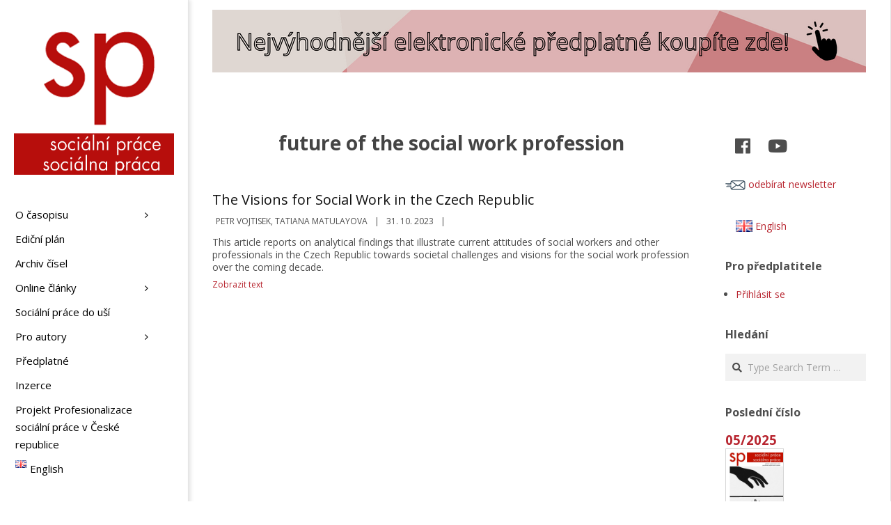

--- FILE ---
content_type: text/html; charset=UTF-8
request_url: https://socialniprace.cz/article-tags/future-of-the-social-work-profession/
body_size: 29262
content:
<!DOCTYPE html>
<html lang="cs-CZ" class="no-js">

<head>
<meta charset="UTF-8" />
<title>future of the social work profession &#8211; Sociální práce</title>
<meta name='robots' content='max-image-preview:large' />
	<style>img:is([sizes="auto" i], [sizes^="auto," i]) { contain-intrinsic-size: 3000px 1500px }</style>
	<link rel="alternate" href="https://socialniprace.cz/article-tags/future-of-the-social-work-profession/" hreflang="cs" />
<link rel="alternate" href="https://socialniprace.cz/en/article-tags/future-of-the-social-work-profession/" hreflang="en" />
<meta name="viewport" content="width=device-width, initial-scale=1" />
<meta name="generator" content="Creattica 1.9.22" />
<link rel='dns-prefetch' href='//cdn.linearicons.com' />
<link rel='dns-prefetch' href='//fonts.googleapis.com' />
<link rel="alternate" type="application/rss+xml" title="Sociální práce &raquo; RSS zdroj" href="https://socialniprace.cz/feed/" />
<link rel="alternate" type="application/rss+xml" title="Sociální práce &raquo; RSS komentářů" href="https://socialniprace.cz/comments/feed/" />
<link rel="alternate" type="application/rss+xml" title="Sociální práce &raquo; future of the social work profession Article Tag RSS" href="https://socialniprace.cz/article-tags/future-of-the-social-work-profession/feed/" />
<link rel="profile" href="http://gmpg.org/xfn/11" />
<link rel="preload" href="https://socialniprace.cz/wp-content/themes/creattica/hybrid/extend/css/webfonts/fa-solid-900.woff2" as="font" crossorigin="anonymous">
<link rel="preload" href="https://socialniprace.cz/wp-content/themes/creattica/hybrid/extend/css/webfonts/fa-regular-400.woff2" as="font" crossorigin="anonymous">
<link rel="preload" href="https://socialniprace.cz/wp-content/themes/creattica/hybrid/extend/css/webfonts/fa-brands-400.woff2" as="font" crossorigin="anonymous">
<link rel='stylesheet' id='twb-open-sans-css' href='https://fonts.googleapis.com/css?family=Open+Sans%3A300%2C400%2C500%2C600%2C700%2C800&#038;display=swap&#038;ver=6.8.1' media='all' />
<link rel='stylesheet' id='twb-global-css' href='https://socialniprace.cz/wp-content/plugins/form-maker/booster/assets/css/global.css?ver=1.0.0' media='all' />
<link rel='stylesheet' id='pmb_common-css' href='https://socialniprace.cz/wp-content/plugins/print-my-blog/assets/styles/pmb-common.css?ver=1685396890' media='all' />
<style id='wp-emoji-styles-inline-css'>

	img.wp-smiley, img.emoji {
		display: inline !important;
		border: none !important;
		box-shadow: none !important;
		height: 1em !important;
		width: 1em !important;
		margin: 0 0.07em !important;
		vertical-align: -0.1em !important;
		background: none !important;
		padding: 0 !important;
	}
</style>
<link rel='stylesheet' id='wp-block-library-css' href='https://socialniprace.cz/wp-includes/css/dist/block-library/style.min.css?ver=6.8.1' media='all' />
<style id='wp-block-library-theme-inline-css'>
.wp-block-audio :where(figcaption){color:#555;font-size:13px;text-align:center}.is-dark-theme .wp-block-audio :where(figcaption){color:#ffffffa6}.wp-block-audio{margin:0 0 1em}.wp-block-code{border:1px solid #ccc;border-radius:4px;font-family:Menlo,Consolas,monaco,monospace;padding:.8em 1em}.wp-block-embed :where(figcaption){color:#555;font-size:13px;text-align:center}.is-dark-theme .wp-block-embed :where(figcaption){color:#ffffffa6}.wp-block-embed{margin:0 0 1em}.blocks-gallery-caption{color:#555;font-size:13px;text-align:center}.is-dark-theme .blocks-gallery-caption{color:#ffffffa6}:root :where(.wp-block-image figcaption){color:#555;font-size:13px;text-align:center}.is-dark-theme :root :where(.wp-block-image figcaption){color:#ffffffa6}.wp-block-image{margin:0 0 1em}.wp-block-pullquote{border-bottom:4px solid;border-top:4px solid;color:currentColor;margin-bottom:1.75em}.wp-block-pullquote cite,.wp-block-pullquote footer,.wp-block-pullquote__citation{color:currentColor;font-size:.8125em;font-style:normal;text-transform:uppercase}.wp-block-quote{border-left:.25em solid;margin:0 0 1.75em;padding-left:1em}.wp-block-quote cite,.wp-block-quote footer{color:currentColor;font-size:.8125em;font-style:normal;position:relative}.wp-block-quote:where(.has-text-align-right){border-left:none;border-right:.25em solid;padding-left:0;padding-right:1em}.wp-block-quote:where(.has-text-align-center){border:none;padding-left:0}.wp-block-quote.is-large,.wp-block-quote.is-style-large,.wp-block-quote:where(.is-style-plain){border:none}.wp-block-search .wp-block-search__label{font-weight:700}.wp-block-search__button{border:1px solid #ccc;padding:.375em .625em}:where(.wp-block-group.has-background){padding:1.25em 2.375em}.wp-block-separator.has-css-opacity{opacity:.4}.wp-block-separator{border:none;border-bottom:2px solid;margin-left:auto;margin-right:auto}.wp-block-separator.has-alpha-channel-opacity{opacity:1}.wp-block-separator:not(.is-style-wide):not(.is-style-dots){width:100px}.wp-block-separator.has-background:not(.is-style-dots){border-bottom:none;height:1px}.wp-block-separator.has-background:not(.is-style-wide):not(.is-style-dots){height:2px}.wp-block-table{margin:0 0 1em}.wp-block-table td,.wp-block-table th{word-break:normal}.wp-block-table :where(figcaption){color:#555;font-size:13px;text-align:center}.is-dark-theme .wp-block-table :where(figcaption){color:#ffffffa6}.wp-block-video :where(figcaption){color:#555;font-size:13px;text-align:center}.is-dark-theme .wp-block-video :where(figcaption){color:#ffffffa6}.wp-block-video{margin:0 0 1em}:root :where(.wp-block-template-part.has-background){margin-bottom:0;margin-top:0;padding:1.25em 2.375em}
</style>
<style id='classic-theme-styles-inline-css'>
/*! This file is auto-generated */
.wp-block-button__link{color:#fff;background-color:#32373c;border-radius:9999px;box-shadow:none;text-decoration:none;padding:calc(.667em + 2px) calc(1.333em + 2px);font-size:1.125em}.wp-block-file__button{background:#32373c;color:#fff;text-decoration:none}
</style>
<style id='pms-content-restriction-start-style-inline-css'>


</style>
<style id='pms-content-restriction-end-style-inline-css'>


</style>
<style id='pms-account-style-inline-css'>


</style>
<style id='pms-login-style-inline-css'>


</style>
<style id='pms-recover-password-style-inline-css'>


</style>
<style id='pms-register-style-inline-css'>


</style>
<link rel='stylesheet' id='pmb-select2-css' href='https://socialniprace.cz/wp-content/plugins/print-my-blog/assets/styles/libs/select2.css?ver=4.0.6' media='all' />
<link rel='stylesheet' id='jquery-ui-css' href='https://socialniprace.cz/wp-content/plugins/print-my-blog/assets/styles/libs/jquery-ui/jquery-ui.min.css?ver=1.11.4' media='all' />
<link rel='stylesheet' id='pmb-setup-page-css' href='https://socialniprace.cz/wp-content/plugins/print-my-blog/assets/styles/setup-page.css?ver=1685396890' media='all' />
<style id='wppb-edit-profile-style-inline-css'>


</style>
<style id='wppb-login-style-inline-css'>


</style>
<style id='wppb-recover-password-style-inline-css'>


</style>
<style id='wppb-register-style-inline-css'>


</style>
<style id='global-styles-inline-css'>
:root{--wp--preset--aspect-ratio--square: 1;--wp--preset--aspect-ratio--4-3: 4/3;--wp--preset--aspect-ratio--3-4: 3/4;--wp--preset--aspect-ratio--3-2: 3/2;--wp--preset--aspect-ratio--2-3: 2/3;--wp--preset--aspect-ratio--16-9: 16/9;--wp--preset--aspect-ratio--9-16: 9/16;--wp--preset--color--black: #000000;--wp--preset--color--cyan-bluish-gray: #abb8c3;--wp--preset--color--white: #ffffff;--wp--preset--color--pale-pink: #f78da7;--wp--preset--color--vivid-red: #cf2e2e;--wp--preset--color--luminous-vivid-orange: #ff6900;--wp--preset--color--luminous-vivid-amber: #fcb900;--wp--preset--color--light-green-cyan: #7bdcb5;--wp--preset--color--vivid-green-cyan: #00d084;--wp--preset--color--pale-cyan-blue: #8ed1fc;--wp--preset--color--vivid-cyan-blue: #0693e3;--wp--preset--color--vivid-purple: #9b51e0;--wp--preset--color--accent: #b82630;--wp--preset--color--accent-font: #ffffff;--wp--preset--gradient--vivid-cyan-blue-to-vivid-purple: linear-gradient(135deg,rgba(6,147,227,1) 0%,rgb(155,81,224) 100%);--wp--preset--gradient--light-green-cyan-to-vivid-green-cyan: linear-gradient(135deg,rgb(122,220,180) 0%,rgb(0,208,130) 100%);--wp--preset--gradient--luminous-vivid-amber-to-luminous-vivid-orange: linear-gradient(135deg,rgba(252,185,0,1) 0%,rgba(255,105,0,1) 100%);--wp--preset--gradient--luminous-vivid-orange-to-vivid-red: linear-gradient(135deg,rgba(255,105,0,1) 0%,rgb(207,46,46) 100%);--wp--preset--gradient--very-light-gray-to-cyan-bluish-gray: linear-gradient(135deg,rgb(238,238,238) 0%,rgb(169,184,195) 100%);--wp--preset--gradient--cool-to-warm-spectrum: linear-gradient(135deg,rgb(74,234,220) 0%,rgb(151,120,209) 20%,rgb(207,42,186) 40%,rgb(238,44,130) 60%,rgb(251,105,98) 80%,rgb(254,248,76) 100%);--wp--preset--gradient--blush-light-purple: linear-gradient(135deg,rgb(255,206,236) 0%,rgb(152,150,240) 100%);--wp--preset--gradient--blush-bordeaux: linear-gradient(135deg,rgb(254,205,165) 0%,rgb(254,45,45) 50%,rgb(107,0,62) 100%);--wp--preset--gradient--luminous-dusk: linear-gradient(135deg,rgb(255,203,112) 0%,rgb(199,81,192) 50%,rgb(65,88,208) 100%);--wp--preset--gradient--pale-ocean: linear-gradient(135deg,rgb(255,245,203) 0%,rgb(182,227,212) 50%,rgb(51,167,181) 100%);--wp--preset--gradient--electric-grass: linear-gradient(135deg,rgb(202,248,128) 0%,rgb(113,206,126) 100%);--wp--preset--gradient--midnight: linear-gradient(135deg,rgb(2,3,129) 0%,rgb(40,116,252) 100%);--wp--preset--font-size--small: 13px;--wp--preset--font-size--medium: 20px;--wp--preset--font-size--large: 36px;--wp--preset--font-size--x-large: 42px;--wp--preset--spacing--20: 0.44rem;--wp--preset--spacing--30: 0.67rem;--wp--preset--spacing--40: 1rem;--wp--preset--spacing--50: 1.5rem;--wp--preset--spacing--60: 2.25rem;--wp--preset--spacing--70: 3.38rem;--wp--preset--spacing--80: 5.06rem;--wp--preset--shadow--natural: 6px 6px 9px rgba(0, 0, 0, 0.2);--wp--preset--shadow--deep: 12px 12px 50px rgba(0, 0, 0, 0.4);--wp--preset--shadow--sharp: 6px 6px 0px rgba(0, 0, 0, 0.2);--wp--preset--shadow--outlined: 6px 6px 0px -3px rgba(255, 255, 255, 1), 6px 6px rgba(0, 0, 0, 1);--wp--preset--shadow--crisp: 6px 6px 0px rgba(0, 0, 0, 1);}:where(.is-layout-flex){gap: 0.5em;}:where(.is-layout-grid){gap: 0.5em;}body .is-layout-flex{display: flex;}.is-layout-flex{flex-wrap: wrap;align-items: center;}.is-layout-flex > :is(*, div){margin: 0;}body .is-layout-grid{display: grid;}.is-layout-grid > :is(*, div){margin: 0;}:where(.wp-block-columns.is-layout-flex){gap: 2em;}:where(.wp-block-columns.is-layout-grid){gap: 2em;}:where(.wp-block-post-template.is-layout-flex){gap: 1.25em;}:where(.wp-block-post-template.is-layout-grid){gap: 1.25em;}.has-black-color{color: var(--wp--preset--color--black) !important;}.has-cyan-bluish-gray-color{color: var(--wp--preset--color--cyan-bluish-gray) !important;}.has-white-color{color: var(--wp--preset--color--white) !important;}.has-pale-pink-color{color: var(--wp--preset--color--pale-pink) !important;}.has-vivid-red-color{color: var(--wp--preset--color--vivid-red) !important;}.has-luminous-vivid-orange-color{color: var(--wp--preset--color--luminous-vivid-orange) !important;}.has-luminous-vivid-amber-color{color: var(--wp--preset--color--luminous-vivid-amber) !important;}.has-light-green-cyan-color{color: var(--wp--preset--color--light-green-cyan) !important;}.has-vivid-green-cyan-color{color: var(--wp--preset--color--vivid-green-cyan) !important;}.has-pale-cyan-blue-color{color: var(--wp--preset--color--pale-cyan-blue) !important;}.has-vivid-cyan-blue-color{color: var(--wp--preset--color--vivid-cyan-blue) !important;}.has-vivid-purple-color{color: var(--wp--preset--color--vivid-purple) !important;}.has-black-background-color{background-color: var(--wp--preset--color--black) !important;}.has-cyan-bluish-gray-background-color{background-color: var(--wp--preset--color--cyan-bluish-gray) !important;}.has-white-background-color{background-color: var(--wp--preset--color--white) !important;}.has-pale-pink-background-color{background-color: var(--wp--preset--color--pale-pink) !important;}.has-vivid-red-background-color{background-color: var(--wp--preset--color--vivid-red) !important;}.has-luminous-vivid-orange-background-color{background-color: var(--wp--preset--color--luminous-vivid-orange) !important;}.has-luminous-vivid-amber-background-color{background-color: var(--wp--preset--color--luminous-vivid-amber) !important;}.has-light-green-cyan-background-color{background-color: var(--wp--preset--color--light-green-cyan) !important;}.has-vivid-green-cyan-background-color{background-color: var(--wp--preset--color--vivid-green-cyan) !important;}.has-pale-cyan-blue-background-color{background-color: var(--wp--preset--color--pale-cyan-blue) !important;}.has-vivid-cyan-blue-background-color{background-color: var(--wp--preset--color--vivid-cyan-blue) !important;}.has-vivid-purple-background-color{background-color: var(--wp--preset--color--vivid-purple) !important;}.has-black-border-color{border-color: var(--wp--preset--color--black) !important;}.has-cyan-bluish-gray-border-color{border-color: var(--wp--preset--color--cyan-bluish-gray) !important;}.has-white-border-color{border-color: var(--wp--preset--color--white) !important;}.has-pale-pink-border-color{border-color: var(--wp--preset--color--pale-pink) !important;}.has-vivid-red-border-color{border-color: var(--wp--preset--color--vivid-red) !important;}.has-luminous-vivid-orange-border-color{border-color: var(--wp--preset--color--luminous-vivid-orange) !important;}.has-luminous-vivid-amber-border-color{border-color: var(--wp--preset--color--luminous-vivid-amber) !important;}.has-light-green-cyan-border-color{border-color: var(--wp--preset--color--light-green-cyan) !important;}.has-vivid-green-cyan-border-color{border-color: var(--wp--preset--color--vivid-green-cyan) !important;}.has-pale-cyan-blue-border-color{border-color: var(--wp--preset--color--pale-cyan-blue) !important;}.has-vivid-cyan-blue-border-color{border-color: var(--wp--preset--color--vivid-cyan-blue) !important;}.has-vivid-purple-border-color{border-color: var(--wp--preset--color--vivid-purple) !important;}.has-vivid-cyan-blue-to-vivid-purple-gradient-background{background: var(--wp--preset--gradient--vivid-cyan-blue-to-vivid-purple) !important;}.has-light-green-cyan-to-vivid-green-cyan-gradient-background{background: var(--wp--preset--gradient--light-green-cyan-to-vivid-green-cyan) !important;}.has-luminous-vivid-amber-to-luminous-vivid-orange-gradient-background{background: var(--wp--preset--gradient--luminous-vivid-amber-to-luminous-vivid-orange) !important;}.has-luminous-vivid-orange-to-vivid-red-gradient-background{background: var(--wp--preset--gradient--luminous-vivid-orange-to-vivid-red) !important;}.has-very-light-gray-to-cyan-bluish-gray-gradient-background{background: var(--wp--preset--gradient--very-light-gray-to-cyan-bluish-gray) !important;}.has-cool-to-warm-spectrum-gradient-background{background: var(--wp--preset--gradient--cool-to-warm-spectrum) !important;}.has-blush-light-purple-gradient-background{background: var(--wp--preset--gradient--blush-light-purple) !important;}.has-blush-bordeaux-gradient-background{background: var(--wp--preset--gradient--blush-bordeaux) !important;}.has-luminous-dusk-gradient-background{background: var(--wp--preset--gradient--luminous-dusk) !important;}.has-pale-ocean-gradient-background{background: var(--wp--preset--gradient--pale-ocean) !important;}.has-electric-grass-gradient-background{background: var(--wp--preset--gradient--electric-grass) !important;}.has-midnight-gradient-background{background: var(--wp--preset--gradient--midnight) !important;}.has-small-font-size{font-size: var(--wp--preset--font-size--small) !important;}.has-medium-font-size{font-size: var(--wp--preset--font-size--medium) !important;}.has-large-font-size{font-size: var(--wp--preset--font-size--large) !important;}.has-x-large-font-size{font-size: var(--wp--preset--font-size--x-large) !important;}
:where(.wp-block-post-template.is-layout-flex){gap: 1.25em;}:where(.wp-block-post-template.is-layout-grid){gap: 1.25em;}
:where(.wp-block-columns.is-layout-flex){gap: 2em;}:where(.wp-block-columns.is-layout-grid){gap: 2em;}
:root :where(.wp-block-pullquote){font-size: 1.5em;line-height: 1.6;}
</style>
<link rel='stylesheet' id='ap-front-styles-css' href='https://socialniprace.cz/wp-content/plugins/accesspress-anonymous-post/css/frontend-style.css?ver=2.8.2' media='all' />
<link rel='stylesheet' id='events-manager-css' href='https://socialniprace.cz/wp-content/plugins/events-manager/includes/css/events-manager.min.css?ver=6.6.4.4' media='all' />
<style id='events-manager-inline-css'>
body .em { --font-family : inherit; --font-weight : inherit; --font-size : 1em; --line-height : inherit; }
</style>
<link rel='stylesheet' id='dashicons-css' href='https://socialniprace.cz/wp-includes/css/dashicons.min.css?ver=6.8.1' media='all' />
<link rel='stylesheet' id='wp-jquery-ui-dialog-css' href='https://socialniprace.cz/wp-includes/css/jquery-ui-dialog.min.css?ver=6.8.1' media='all' />
<link rel='stylesheet' id='ultimate-post-list-public-style-css' href='https://socialniprace.cz/wp-content/plugins/ultimate-post-list/public/css/ultimate-post-list-public.css?ver=5.2.7.1' media='all' />
<style id='wpxpo-global-style-inline-css'>
:root {
			--preset-color1: #037fff;
			--preset-color2: #026fe0;
			--preset-color3: #071323;
			--preset-color4: #132133;
			--preset-color5: #34495e;
			--preset-color6: #787676;
			--preset-color7: #f0f2f3;
			--preset-color8: #f8f9fa;
			--preset-color9: #ffffff;
		}{}
</style>
<style id='ultp-preset-colors-style-inline-css'>
:root { --postx_preset_Base_1_color: #f4f4ff; --postx_preset_Base_2_color: #dddff8; --postx_preset_Base_3_color: #B4B4D6; --postx_preset_Primary_color: #3323f0; --postx_preset_Secondary_color: #4a5fff; --postx_preset_Tertiary_color: #FFFFFF; --postx_preset_Contrast_3_color: #545472; --postx_preset_Contrast_2_color: #262657; --postx_preset_Contrast_1_color: #10102e; --postx_preset_Over_Primary_color: #ffffff;  }
</style>
<style id='ultp-preset-gradient-style-inline-css'>
:root { --postx_preset_Primary_to_Secondary_to_Right_gradient: linear-gradient(90deg, var(--postx_preset_Primary_color) 0%, var(--postx_preset_Secondary_color) 100%); --postx_preset_Primary_to_Secondary_to_Bottom_gradient: linear-gradient(180deg, var(--postx_preset_Primary_color) 0%, var(--postx_preset_Secondary_color) 100%); --postx_preset_Secondary_to_Primary_to_Right_gradient: linear-gradient(90deg, var(--postx_preset_Secondary_color) 0%, var(--postx_preset_Primary_color) 100%); --postx_preset_Secondary_to_Primary_to_Bottom_gradient: linear-gradient(180deg, var(--postx_preset_Secondary_color) 0%, var(--postx_preset_Primary_color) 100%); --postx_preset_Cold_Evening_gradient: linear-gradient(0deg, rgb(12, 52, 131) 0%, rgb(162, 182, 223) 100%, rgb(107, 140, 206) 100%, rgb(162, 182, 223) 100%); --postx_preset_Purple_Division_gradient: linear-gradient(0deg, rgb(112, 40, 228) 0%, rgb(229, 178, 202) 100%); --postx_preset_Over_Sun_gradient: linear-gradient(60deg, rgb(171, 236, 214) 0%, rgb(251, 237, 150) 100%); --postx_preset_Morning_Salad_gradient: linear-gradient(-255deg, rgb(183, 248, 219) 0%, rgb(80, 167, 194) 100%); --postx_preset_Fabled_Sunset_gradient: linear-gradient(-270deg, rgb(35, 21, 87) 0%, rgb(68, 16, 122) 29%, rgb(255, 19, 97) 67%, rgb(255, 248, 0) 100%);  }
</style>
<style id='ultp-preset-typo-style-inline-css'>
:root { --postx_preset_Heading_typo_font_family: Helvetica; --postx_preset_Heading_typo_font_family_type: sans-serif; --postx_preset_Heading_typo_font_weight: 600; --postx_preset_Heading_typo_text_transform: capitalize; --postx_preset_Body_and_Others_typo_font_family: Helvetica; --postx_preset_Body_and_Others_typo_font_family_type: sans-serif; --postx_preset_Body_and_Others_typo_font_weight: 400; --postx_preset_Body_and_Others_typo_text_transform: lowercase; --postx_preset_body_typo_font_size_lg: 16px; --postx_preset_paragraph_1_typo_font_size_lg: 12px; --postx_preset_paragraph_2_typo_font_size_lg: 12px; --postx_preset_paragraph_3_typo_font_size_lg: 12px; --postx_preset_heading_h1_typo_font_size_lg: 42px; --postx_preset_heading_h2_typo_font_size_lg: 36px; --postx_preset_heading_h3_typo_font_size_lg: 30px; --postx_preset_heading_h4_typo_font_size_lg: 24px; --postx_preset_heading_h5_typo_font_size_lg: 20px; --postx_preset_heading_h6_typo_font_size_lg: 16px; }
</style>
<link rel='stylesheet' id='adguru-css-css' href='https://socialniprace.cz/wp-content/plugins/wp-ad-guru/assets/css/adguru.css?ver=2.5.4' media='all' />
<link rel='stylesheet' id='wpos-slick-style-css' href='https://socialniprace.cz/wp-content/plugins/wp-responsive-recent-post-slider/assets/css/slick.css?ver=3.6.4' media='all' />
<link rel='stylesheet' id='wppsac-public-style-css' href='https://socialniprace.cz/wp-content/plugins/wp-responsive-recent-post-slider/assets/css/recent-post-style.css?ver=3.6.4' media='all' />
<link rel='stylesheet' id='wp-show-posts-css' href='https://socialniprace.cz/wp-content/plugins/wp-show-posts/css/wp-show-posts-min.css?ver=1.1.6' media='all' />
<link rel='stylesheet' id='issuem_style-css' href='https://socialniprace.cz/wp-content/plugins/issuem/css/issuem.css?ver=2.9.0' media='all' />
<link rel='stylesheet' id='jquery-issuem-flexslider-css' href='https://socialniprace.cz/wp-content/plugins/issuem/css/flexslider.css?ver=2.9.0' media='all' />
<link rel='stylesheet' id='hoot-google-fonts-css' href='//fonts.googleapis.com/css?family=Open+Sans%3A300%2C400%2C400i%2C700%2C700i%2C800&#038;subset=latin' media='all' />
<link rel='stylesheet' id='hybrid-gallery-css' href='https://socialniprace.cz/wp-content/themes/creattica/hybrid/css/gallery.min.css?ver=4.0.0' media='all' />
<link rel='stylesheet' id='font-awesome-css' href='https://socialniprace.cz/wp-content/themes/creattica/hybrid/extend/css/font-awesome.css?ver=5.15.4' media='all' />
<link rel='stylesheet' id='hybridextend-style-css' href='https://socialniprace.cz/wp-content/themes/creattica/style.css?ver=1.9.22' media='all' />
<link rel='stylesheet' id='hoot-wpblocks-css' href='https://socialniprace.cz/wp-content/themes/creattica/include/blocks/wpblocks.css?ver=1.9.22' media='all' />
<style id='hoot-wpblocks-inline-css'>
.hgrid {
	max-width: 1080px;
} 
#page-wrapper {
	width: 1350px;
} 
a {
	color: #b82630;
} 
.accent-typo {
	background: #b82630;
	color: #ffffff;
} 
.invert-typo {
	color: #ffffff;
} 
.enforce-typo {
	background: #ffffff;
} 
input[type="submit"], #submit, .button {
	color: #b82630;
	border-color: #b82630;
} 
input[type="submit"]:hover, #submit:hover, .button:hover, input[type="submit"]:focus, #submit:focus, .button:focus {
	background: #b82630;
	color: #ffffff;
} 
body {
	background-color: #ffffff;
} 
#main {
	background-color: #ffffff;
} 
.site-logo-with-icon #site-title i {
	font-size: 50px;
} 
.entry-footer .entry-byline {
	color: #b82630;
} 
.lSSlideOuter .lSPager.lSpg > li:hover a, .lSSlideOuter .lSPager.lSpg > li.active a {
	background-color: #b82630;
} 
.hootslider-html-slide-button,.hootslider-image-slide-button {
	background: #b82630;
	color: #ffffff;
} 
.frontpage-area.module-bg-accent {
	background-color: #b82630;
} 
.content-block-style3 .enforce-typo {
	background-color: #ffffff;
} 
.content-block-style4 .content-block-icon.icon-style-none,.content-block-icon i {
	color: #b82630;
} 
.content-block-style4 .icon-style-circle, .content-block-style4 .icon-style-square {
	border-color: #b82630;
} 
#infinite-handle span,.lrm-form a.button, .lrm-form button, .lrm-form button[type=submit], .lrm-form #buddypress input[type=submit], .lrm-form input[type=submit] {
	background: #b82630;
	color: #ffffff;
} 
.woocommerce nav.woocommerce-pagination ul li a:focus, .woocommerce nav.woocommerce-pagination ul li a:hover {
	color: #b82630;
} 
:root .has-accent-color,.is-style-outline>.wp-block-button__link:not(.has-text-color), .wp-block-button__link.is-style-outline:not(.has-text-color) {
	color: #b82630;
} 
:root .has-accent-background-color,.wp-block-button__link {
	background: #b82630;
} 
:root .has-accent-font-color,.wp-block-button__link {
	color: #ffffff;
} 
:root .has-accent-font-background-color {
	background: #ffffff;
}
</style>
<link rel='stylesheet' id='wpmm-frontend-css' href='https://socialniprace.cz/wp-content/plugins/wp-mega-menu-pro/css/style.css?ver=1' media='all' />
<link rel='stylesheet' id='wpmm-dynamic-css-css' href='https://socialniprace.cz/wp-content/plugins/wp-mega-menu-pro/wpmm-dynamic-css/template-dynamic_style.css?timestamp=1765633824&#038;ver=6.8.1' media='all' />
<link rel='stylesheet' id='wpmm-default-responsive-stylesheet-css' href='https://socialniprace.cz/wp-content/plugins/wp-mega-menu-pro/css/default-responsive.css?ver=1' media='all' />
<link rel='stylesheet' id='wpmm-custom-theme-css' href='https://socialniprace.cz/wp-content/plugins/wp-mega-menu-pro/wpmm-dynamic-css/wpmm-custom-theme.css?timestamp=1765633824&#038;ver=1' media='all' />
<link rel='stylesheet' id='wpmm-extra-custom-css' href='https://socialniprace.cz/wp-content/plugins/wp-mega-menu-pro/wpmm-dynamic-css/wpmm-extra-custom.css?timestamp=1765633824&#038;ver=1' media='all' />
<link rel='stylesheet' id='wpmm-responsive-stylesheet-css' href='https://socialniprace.cz/wp-content/plugins/wp-mega-menu-pro/css/responsive.css?ver=6.8.1' media='all' />
<link rel='stylesheet' id='wpmm-animate-css-css' href='https://socialniprace.cz/wp-content/plugins/wp-mega-menu-pro/css/animate.css?ver=2.1.4' media='all' />
<link rel='stylesheet' id='wpmm-colorbox-css' href='https://socialniprace.cz/wp-content/plugins/wp-mega-menu-pro/css/colorbox.css?ver=2.1.4' media='all' />
<link rel='stylesheet' id='wpmm-frontwalker-stylesheet-css' href='https://socialniprace.cz/wp-content/plugins/wp-mega-menu-pro/css/frontend_walker.css?ver=2.1.4' media='all' />
<link rel='stylesheet' id='wpmm-google-fonts-style-css' href='//fonts.googleapis.com/css?family=Open+Sans%3A400%2C300%2C300italic%2C400italic%2C600%2C600italic%2C700&#038;ver=6.8.1' media='all' />
<link rel='stylesheet' id='wpmm-bxslider-style-css' href='https://socialniprace.cz/wp-content/plugins/wp-mega-menu-pro/css/jquery.bxslider.css?ver=2.1.4' media='all' />
<link rel='stylesheet' id='wpmegamenu-linecon-css-css' href='https://socialniprace.cz/wp-content/plugins/wp-mega-menu-pro/css/wpmm-icons/linecon.css?ver=2.1.4' media='all' />
<link rel='stylesheet' id='wpmegamenu-genericons-css' href='https://socialniprace.cz/wp-content/plugins/wp-mega-menu-pro/css/wpmm-icons/genericons.css?ver=6.8.1' media='all' />
<link rel='stylesheet' id='wpmegamenu-icomoon-css' href='https://socialniprace.cz/wp-content/plugins/wp-mega-menu-pro/css/wpmm-icons/icomoon.css?ver=6.8.1' media='all' />
<link rel='stylesheet' id='wpmegamenu-icon-picker-fontawesome-css' href='https://socialniprace.cz/wp-content/plugins/wp-mega-menu-pro/css/wpmm-icons/fontawesome.css?ver=6.8.1' media='all' />
<link rel='stylesheet' id='wpmegamenu-icon-picker-fa-solid-css' href='https://socialniprace.cz/wp-content/plugins/wp-mega-menu-pro/css/wpmm-icons/fa-solid.css?ver=6.8.1' media='all' />
<link rel='stylesheet' id='wpmegamenu-icon-picker-fa-regular-css' href='https://socialniprace.cz/wp-content/plugins/wp-mega-menu-pro/css/wpmm-icons/fa-regular.css?ver=6.8.1' media='all' />
<link rel='stylesheet' id='wpmegamenu-icon-picker-fa-brands-css' href='https://socialniprace.cz/wp-content/plugins/wp-mega-menu-pro/css/wpmm-icons/fa-brands.css?ver=6.8.1' media='all' />
<link rel='stylesheet' id='wpmegamenu-font-awesome-style-css' href='https://socialniprace.cz/wp-content/plugins/wp-mega-menu-pro/css/wpmm-icons/font-awesome.min.css?ver=2.1.4' media='all' />
<link rel='stylesheet' id='wpmegamenu-linearicons-css' href='https://cdn.linearicons.com/free/1.0.0/icon-font.min.css?ver=6.8.1' media='all' />
<link rel='stylesheet' id='wpmegamenu-themify-css' href='https://socialniprace.cz/wp-content/plugins/wp-mega-menu-pro/css/wpmm-icons/themify-icons.css?ver=6.8.1' media='all' />
<link rel='stylesheet' id='wppb_stylesheet-css' href='https://socialniprace.cz/wp-content/plugins/profile-builder/assets/css/style-front-end.css?ver=3.13.8' media='all' />
<script src="https://socialniprace.cz/wp-includes/js/jquery/jquery.min.js?ver=3.7.1" id="jquery-core-js"></script>
<script src="https://socialniprace.cz/wp-includes/js/jquery/jquery-migrate.min.js?ver=3.4.1" id="jquery-migrate-js"></script>
<script src="https://socialniprace.cz/wp-content/plugins/form-maker/booster/assets/js/circle-progress.js?ver=1.2.2" id="twb-circle-js"></script>
<script id="twb-global-js-extra">
var twb = {"nonce":"cfd3bc3cd0","ajax_url":"https:\/\/socialniprace.cz\/wp-admin\/admin-ajax.php","plugin_url":"https:\/\/socialniprace.cz\/wp-content\/plugins\/form-maker\/booster","href":"https:\/\/socialniprace.cz\/wp-admin\/admin.php?page=twb_form-maker"};
var twb = {"nonce":"cfd3bc3cd0","ajax_url":"https:\/\/socialniprace.cz\/wp-admin\/admin-ajax.php","plugin_url":"https:\/\/socialniprace.cz\/wp-content\/plugins\/form-maker\/booster","href":"https:\/\/socialniprace.cz\/wp-admin\/admin.php?page=twb_form-maker"};
</script>
<script src="https://socialniprace.cz/wp-content/plugins/form-maker/booster/assets/js/global.js?ver=1.0.0" id="twb-global-js"></script>
<script src="https://socialniprace.cz/wp-includes/js/jquery/ui/core.min.js?ver=1.13.3" id="jquery-ui-core-js"></script>
<script src="https://socialniprace.cz/wp-includes/js/jquery/ui/mouse.min.js?ver=1.13.3" id="jquery-ui-mouse-js"></script>
<script src="https://socialniprace.cz/wp-includes/js/jquery/ui/sortable.min.js?ver=1.13.3" id="jquery-ui-sortable-js"></script>
<script src="https://socialniprace.cz/wp-includes/js/jquery/ui/datepicker.min.js?ver=1.13.3" id="jquery-ui-datepicker-js"></script>
<script id="jquery-ui-datepicker-js-after">
jQuery(function(jQuery){jQuery.datepicker.setDefaults({"closeText":"Zav\u0159\u00edt","currentText":"Dnes","monthNames":["Leden","\u00danor","B\u0159ezen","Duben","Kv\u011bten","\u010cerven","\u010cervenec","Srpen","Z\u00e1\u0159\u00ed","\u0158\u00edjen","Listopad","Prosinec"],"monthNamesShort":["Led","\u00dano","B\u0159e","Dub","Kv\u011b","\u010cvn","\u010cvc","Srp","Z\u00e1\u0159","\u0158\u00edj","Lis","Pro"],"nextText":"Dal\u0161\u00ed","prevText":"P\u0159edchoz\u00ed","dayNames":["Ned\u011ble","Pond\u011bl\u00ed","\u00dater\u00fd","St\u0159eda","\u010ctvrtek","P\u00e1tek","Sobota"],"dayNamesShort":["Ne","Po","\u00dat","St","\u010ct","P\u00e1","So"],"dayNamesMin":["Ne","Po","\u00dat","St","\u010ct","P\u00e1","So"],"dateFormat":"d. mm. yy","firstDay":1,"isRTL":false});});
</script>
<script src="https://socialniprace.cz/wp-includes/js/jquery/ui/resizable.min.js?ver=1.13.3" id="jquery-ui-resizable-js"></script>
<script src="https://socialniprace.cz/wp-includes/js/jquery/ui/draggable.min.js?ver=1.13.3" id="jquery-ui-draggable-js"></script>
<script src="https://socialniprace.cz/wp-includes/js/jquery/ui/controlgroup.min.js?ver=1.13.3" id="jquery-ui-controlgroup-js"></script>
<script src="https://socialniprace.cz/wp-includes/js/jquery/ui/checkboxradio.min.js?ver=1.13.3" id="jquery-ui-checkboxradio-js"></script>
<script src="https://socialniprace.cz/wp-includes/js/jquery/ui/button.min.js?ver=1.13.3" id="jquery-ui-button-js"></script>
<script src="https://socialniprace.cz/wp-includes/js/jquery/ui/dialog.min.js?ver=1.13.3" id="jquery-ui-dialog-js"></script>
<script id="events-manager-js-extra">
var EM = {"ajaxurl":"https:\/\/socialniprace.cz\/wp-admin\/admin-ajax.php","locationajaxurl":"https:\/\/socialniprace.cz\/wp-admin\/admin-ajax.php?action=locations_search","firstDay":"1","locale":"cs","dateFormat":"yy-mm-dd","ui_css":"https:\/\/socialniprace.cz\/wp-content\/plugins\/events-manager\/includes\/css\/jquery-ui\/build.min.css","show24hours":"1","is_ssl":"1","autocomplete_limit":"10","calendar":{"breakpoints":{"small":560,"medium":908,"large":false}},"phone":"","datepicker":{"format":"d.m.Y","locale":"cs"},"search":{"breakpoints":{"small":650,"medium":850,"full":false}},"url":"https:\/\/socialniprace.cz\/wp-content\/plugins\/events-manager","assets":{"input.em-uploader":{"js":{"em-uploader":{"url":"https:\/\/socialniprace.cz\/wp-content\/plugins\/events-manager\/includes\/js\/em-uploader.js","required":true,"event":"em_uploader_ready"}}}},"txt_search":"Vyhledat akci","txt_searching":"Vyhled\u00e1v\u00e1n\u00ed ...","txt_loading":"Na\u010d\u00edt\u00e1n\u00ed\u2026"};
</script>
<script src="https://socialniprace.cz/wp-content/plugins/events-manager/includes/js/events-manager.js?ver=6.6.4.4" id="events-manager-js"></script>
<script src="https://socialniprace.cz/wp-content/plugins/events-manager/includes/external/flatpickr/l10n/cs.js?ver=6.6.4.4" id="em-flatpickr-localization-js"></script>
<script id="3d-flip-book-client-locale-loader-js-extra">
var FB3D_CLIENT_LOCALE = {"ajaxurl":"https:\/\/socialniprace.cz\/wp-admin\/admin-ajax.php","dictionary":{"Table of contents":"Table of contents","Close":"Close","Bookmarks":"Bookmarks","Thumbnails":"Thumbnails","Search":"Search","Share":"Share","Facebook":"Facebook","Twitter":"Twitter","Email":"Email","Play":"Play","Previous page":"Previous page","Next page":"Next page","Zoom in":"Zoom in","Zoom out":"Zoom out","Fit view":"Fit view","Auto play":"Auto play","Full screen":"Full screen","More":"More","Smart pan":"Smart pan","Single page":"Single page","Sounds":"Sounds","Stats":"Stats","Print":"Print","Download":"Download","Goto first page":"Goto first page","Goto last page":"Goto last page"},"images":"https:\/\/socialniprace.cz\/wp-content\/plugins\/interactive-3d-flipbook-powered-physics-engine\/assets\/images\/","jsData":{"urls":[],"posts":{"ids_mis":[],"ids":[]},"pages":[],"firstPages":[],"bookCtrlProps":[],"bookTemplates":[]},"key":"3d-flip-book","pdfJS":{"pdfJsLib":"https:\/\/socialniprace.cz\/wp-content\/plugins\/interactive-3d-flipbook-powered-physics-engine\/assets\/js\/pdf.min.js?ver=4.3.136","pdfJsWorker":"https:\/\/socialniprace.cz\/wp-content\/plugins\/interactive-3d-flipbook-powered-physics-engine\/assets\/js\/pdf.worker.js?ver=4.3.136","stablePdfJsLib":"https:\/\/socialniprace.cz\/wp-content\/plugins\/interactive-3d-flipbook-powered-physics-engine\/assets\/js\/stable\/pdf.min.js?ver=2.5.207","stablePdfJsWorker":"https:\/\/socialniprace.cz\/wp-content\/plugins\/interactive-3d-flipbook-powered-physics-engine\/assets\/js\/stable\/pdf.worker.js?ver=2.5.207","pdfJsCMapUrl":"https:\/\/socialniprace.cz\/wp-content\/plugins\/interactive-3d-flipbook-powered-physics-engine\/assets\/cmaps\/"},"cacheurl":"https:\/\/socialniprace.cz\/wp-content\/uploads\/3d-flip-book\/cache\/","pluginsurl":"https:\/\/socialniprace.cz\/wp-content\/plugins\/","pluginurl":"https:\/\/socialniprace.cz\/wp-content\/plugins\/interactive-3d-flipbook-powered-physics-engine\/","thumbnailSize":{"width":"150","height":"150"},"version":"1.16.15"};
</script>
<script src="https://socialniprace.cz/wp-content/plugins/interactive-3d-flipbook-powered-physics-engine/assets/js/client-locale-loader.js?ver=1.16.15" id="3d-flip-book-client-locale-loader-js" async data-wp-strategy="async"></script>
<script id="ultimate-post-list-js-extra">
var upl_vars = {"upl_nonce":"da206a26d7","ajaxurl":"https:\/\/socialniprace.cz\/wp-admin\/admin-ajax.php"};
</script>
<script src="https://socialniprace.cz/wp-content/plugins/ultimate-post-list/public/js/ultimate-post-list-public.min.js?ver=5.2.7.1" id="ultimate-post-list-js"></script>
<script src="https://socialniprace.cz/wp-content/plugins/user-submitted-posts/resources/jquery.cookie.js?ver=20250329" id="usp_cookie-js"></script>
<script src="https://socialniprace.cz/wp-content/plugins/user-submitted-posts/resources/jquery.parsley.min.js?ver=20250329" id="usp_parsley-js"></script>
<script id="usp_core-js-before">
var usp_custom_field = "usp_custom_field"; var usp_custom_field_2 = ""; var usp_custom_checkbox = "usp_custom_checkbox"; var usp_case_sensitivity = "false"; var usp_min_images = 0; var usp_max_images = 1; var usp_parsley_error = "Nespr\u00e1vn\u00e1 odpov\u011b\u010f."; var usp_multiple_cats = 0; var usp_existing_tags = 0; var usp_recaptcha_disp = "hide"; var usp_recaptcha_vers = "2"; var usp_recaptcha_key = ""; var challenge_nonce = "7518bb230f"; var ajax_url = "https:\/\/socialniprace.cz\/wp-admin\/admin-ajax.php";
</script>
<script src="https://socialniprace.cz/wp-content/plugins/user-submitted-posts/resources/jquery.usp.core.js?ver=20250329" id="usp_core-js"></script>
<script id="adguru-simple-carousel-js-extra">
var adGuruVars = {"ajaxUrl":"https:\/\/socialniprace.cz\/wp-admin\/admin-ajax.php","assetsUrl":"https:\/\/socialniprace.cz\/wp-content\/plugins\/wp-ad-guru\/assets","cookiePrefix":"adguru_","options":{"geoLocationEnabled":false}};
</script>
<script src="https://socialniprace.cz/wp-content/plugins/wp-ad-guru/assets/js/simple.carousel_edited.js?ver=2.5.4" id="adguru-simple-carousel-js"></script>
<script src="https://socialniprace.cz/wp-content/plugins/wp-ad-guru/assets/js/adguru.js?ver=2.5.4" id="adguru-js"></script>
<script src="https://socialniprace.cz/wp-content/themes/creattica/js/modernizr.custom.js?ver=2.8.3" id="modernizr-js"></script>
<script src="https://socialniprace.cz/wp-content/plugins/wp-mega-menu-pro/js/jquery.bxslider.min.js?ver=2.1.4" id="wpmm-jquery-bxslider-min-js"></script>
<script src="https://socialniprace.cz/wp-content/plugins/wp-mega-menu-pro/js/jquery.actual.js?ver=2.1.4" id="wp_megamenu_actual_scripts-js"></script>
<script src="https://socialniprace.cz/wp-content/plugins/wp-mega-menu-pro/js/jquery.colorbox.js?ver=2.1.4" id="wp_megamenu_colorbox-js"></script>
<script src="https://socialniprace.cz/wp-content/plugins/wp-mega-menu-pro/js/jquery.validate.js?ver=2.1.4" id="wp_megamenu_validate_scripts-js"></script>
<script id="wpmm_ajax-auth-script-js-extra">
var wp_megamenu_ajax_auth_object = {"ajaxurl":"https:\/\/socialniprace.cz\/wp-admin\/admin-ajax.php","redirecturl":"https:\/\/socialniprace.cz","loadingmessage":"Sending user info, please wait..."};
</script>
<script src="https://socialniprace.cz/wp-content/plugins/wp-mega-menu-pro/js/ajax-auth-script.js?ver=2.1.4" id="wpmm_ajax-auth-script-js"></script>
<script src="https://cdn.linearicons.com/free/1.0.0/svgembedder.min.js?ver=6.8.1" id="wpmegamenu-linearicons-js"></script>
<link rel="EditURI" type="application/rsd+xml" title="RSD" href="https://socialniprace.cz/xmlrpc.php?rsd" />
<meta name="generator" content="WordPress 6.8.1" />

		<!-- GA Google Analytics @ https://m0n.co/ga -->
		<script>
			(function(i,s,o,g,r,a,m){i['GoogleAnalyticsObject']=r;i[r]=i[r]||function(){
			(i[r].q=i[r].q||[]).push(arguments)},i[r].l=1*new Date();a=s.createElement(o),
			m=s.getElementsByTagName(o)[0];a.async=1;a.src=g;m.parentNode.insertBefore(a,m)
			})(window,document,'script','https://www.google-analytics.com/analytics.js','ga');
			ga('create', 'UA-46240982-1', 'auto');
			ga('send', 'pageview');
		</script>

	                      <link rel='stylesheet' href='//fonts.googleapis.com/css?family=Open+Sans' type='text/css' media='all' />
                                            <link rel='stylesheet' href='//fonts.googleapis.com/css?family=Open+Sans' type='text/css' media='all' />
                      <link rel="icon" href="https://socialniprace.cz/wp-content/uploads/2020/10/cropped-logo-sp1-1-32x32.png" sizes="32x32" />
<link rel="icon" href="https://socialniprace.cz/wp-content/uploads/2020/10/cropped-logo-sp1-1-192x192.png" sizes="192x192" />
<link rel="apple-touch-icon" href="https://socialniprace.cz/wp-content/uploads/2020/10/cropped-logo-sp1-1-180x180.png" />
<meta name="msapplication-TileImage" content="https://socialniprace.cz/wp-content/uploads/2020/10/cropped-logo-sp1-1-270x270.png" />
		<style id="wp-custom-css">
			#wpmm-wrap-primary {width: 90%;}
body {color: #4e4e4e;}
h1 {font-size: 28px!important; font-weight: bold; margin-bottom: 20px!important;}
h2 {font-size: 20px!important; font-weight: bold;}
h3 {font-size: 16px!important; font-weight: normal!important; text-transform: none!important;}
p {}
a:hover{color: #000;}
.issuem_active_list_widget {text-align: left;}
.issuem_active_list_widget img {border: 1px solid #d5d5d5;}
.su-post img {border: 5px solid green; width:200px!important; max-width:%00px;}

.su-post-comments-link {display: none;}
.more-link {text-transform: none; margin-top: 5px;}
.su-posts li {list-style-type: none; margin-left: -15px; padding-left: 0px; padding-bottom: 12px;}
.wppsac-slick-slider-wrp {margin-top: -15px;}




div.icon
{

	font-size: 1em; /* change icon size */
  display: block;
  position: relative;
  width: 4em;
  height: 4em;
  background-color: #fff;
  border-radius: 0.6em;
  box-shadow: 0 1px 0 #bdbdbd, 0 2px 0 #fff, 0 3px 0 #bdbdbd;
  overflow: hidden;
	float: left;
	margin-right: 10px;
	margin-bottom: 25px;
	margin-top: 7px;
}

div.icon strong
{
 position: absolute;
  top: 0;
  padding: 0.4em 0;
  color: #fff;
  background-color: #b82630;
  border-bottom: 1px dashed #fff;
  box-shadow: 0 2px 0 #b82630;	
	  width: 4em;
	text-align: center;
}


div.icon span
{
  font-size: 20px;
  display: block;
  padding-top: 32px;
  color: #2f2f2f;
	font-weight: bold;
	text-align: center;

}

.credit {display: none;}
/*výpis příspěvků*/
.upl-post-title {font-size: 20px; font-weight: bold; margin-bottom: 12px;}
.size-thumbnail {margin-right: 20px;}
.upl-post-excerpt {margin-top: 10px; }
#upl-list-1403 .upl-post-title {font-size: 14px; }
#upl-list-1403 li{padding-bottom: 0px!important; margin-bottom: 0px!important; }

.entry-byline-label {display: none !important; }

.loop-description p{text-align: center !important; font-size: 14pt; border: 0px solid red;}

.archive-header {text-align: center !important; font-size: 1$pt;}
.archive-description p{text-align: center !important; font-size: 14pt;}

/*issuem -archive*/
.issuem_archive{border: 0px solid red; height: 190px; width: 100px; margin-left: 5px; margin-right: 5px;}

.issuem_archive span{font-size: 13px; text-align: center;}
.issuem_archive p{border: 0px solid red; text-align: center !important;}
.entry-the-content h3{border: 0px solid red; font-weight: bold!important; margin-bottom: -15px !important;}
.entry-the-content h2{margin-bottom: -10px;}
.entry-the-content h3{margin-top: 40px;}

.wp-block-group h2 {margin-bottom: -17px !important;}
.wp-block-group p {margin-bottom: -5px !important;}

.wp-block-table th{background-color: #dfdfdf; border: 1px solid #dfdfdf;}
.wp-block-table td{vertical-align: top; border: 1px solid #dfdfdf;}
.su-tabs span{font-size: 18px !important;}


/*velikost issue v archivu*/
.issuem_archives_shortcode a {font-size: 18px;  }
/*aktuality*/
#upl-list-6973 li{line-height: 0.9; padding-bottom: 0px; margin-bottom: 0px !important;; }
#upl-list-6973 a{font-size: 13px !important; margin-bottom: 0px; color: #000; font-weight: normal;}
.widget-title {font-weight: bold !important;}
#custom_html-6 {margin-top: -30px;}

p {line-height: 1.3;}
.has-normal-font-size {line-height: 1.3;} 
.entry-content {line-height: 1.2;}





/*události - events*/
.events-table th{background-color: #f2f2f2;}
.events-table td{padding: 5px !important; font-size: 13px}

/*formulář - login*/
#pms_login label {display: block; margin-bottom: 5px;}
.input {width: 400px; margin-bottom: 0px;}
/*reklama-top */
.widgetized-top-area { margin-left: 35px; margin-bottom: -20px;  height: 60px}
.widgetized-top-area img {border: 0px solid grey;}

/* články - zobrazení */
.entry-summary {border: 0px solid red; padding-bottom: 0px; margin-top: -20px; margin-bottom: -50px;}
.entry-grid {margin-bottom: 30px;}
#content-wrap {margin-top: 30px;}
.gllr_grid {border: 0px solid red !important; margin-top: -20px; text-align: center;}

/*kategorie*/

.datum {font-size: 90%; margin-top: 10px; margin-left: 2px; }
.fa-calendar {margin-right: 5px;}
.fa-user {margin-left: 15px; margin-right: 5px;}
.fa-file {margin-left: 15px; margin-right: 5px;} 
.kw {font-size: 90%; margin-top: 10px;}

.kategorie a{color: #fff; background: #dd3333; font-size: 70%; padding: 1px 8px 1px 8px; display: block; float: left; text-transform: uppercase;  margin-right: 4px; margin-bottom: 4px;}
.kategorie a:hover{background: grey; }

.obrazek img {border-radius: 3%;
 width: 150px; height: 150px; z-index: 0; float: left; margin-right: 20px; margin-bottom: 10px;}

.obrazek img:hover {filter: grey; 
-webkit-filter: grayscale(100%)	
}

.entry-header h2{color: #111; font-weight: normal;  }
.entry-header h2:hover {color: #dd3333;}
.hgrid-span-2 h1{text-align: left; padding-bottom: 0px; border: 4px solid red;}

.widget_polylang li {list-style-type: none; }
.widget_polylang img {width: 24px !important; height: 17px !important; vertical-align: middle; margin-top: -3px;}

/*vypnout zdvojený nadpis*/
.loop-pretitle {display: none;}

/*odkaz na kategorii*/
code {font-size: 70%;}

/*issuem*/
.issuem_title {margin-top: -10px;}

.api_error {display: none;}
.next_previous_archive_pagination {display: none;}


/*menu dočasné*/
.wpmm-mega-menu-href-title  {color: #000; }

.issuem-archives-pdf-link {margin-top: -28px;}

.entry-featured-img-wrap   {position: relative; z-index: 0 !important;}

.ultp-shortcode {position: relative; z-index: 0 !important;}
		</style>
		</head>

<body class="wordpress ltr cs cs-cz parent-theme y2025 m12 d13 h14 saturday logged-out wp-custom-logo plural archive taxonomy taxonomy-issuem_issue_tags taxonomy-issuem_issue_tags-future-of-the-social-work-profession issuem_issue_tags-template-default creattica gllr_creattica postx-page metaslider-plugin" dir="ltr" itemscope="itemscope" itemtype="https://schema.org/Blog">

	
	<a href="#main" class="screen-reader-text">Skip to content</a>

	<div id="page-wrapper" class=" hgrid site-boxed content-boxed page-wrapper sitewrap-narrow-right sidebarsN sidebars1 hoot-cf7-style hoot-mapp-style hoot-jetpack-style">

		
		<div id="leftbar" class=" leftbar">
			<div id="leftbar-inner" class=" leftbar-inner">

				
				<header id="header" class="site-header" role="banner" itemscope="itemscope" itemtype="https://schema.org/WPHeader">
						<div id="header-primary" class=" header-part">
		<div class="hgrid">
			<div class="hgrid-span-12">

				<div id="branding" class="site-branding branding">
					<div id="site-logo" class="site-logo-image">
						<div id="site-logo-image" ><div id="site-title" class="site-title" itemprop="headline"><a href="https://socialniprace.cz/" class="custom-logo-link" rel="home"><img width="355" height="326" src="https://socialniprace.cz/wp-content/uploads/2020/12/logo-ctverec-2.png" class="custom-logo" alt="Sociální práce" decoding="async" fetchpriority="high" srcset="https://socialniprace.cz/wp-content/uploads/2020/12/logo-ctverec-2.png 355w, https://socialniprace.cz/wp-content/uploads/2020/12/logo-ctverec-2-300x275.png 300w" sizes="(max-width: 355px) 100vw, 355px" /></a></div></div>					</div>
				</div><!-- #branding -->

			</div>
		</div>
			</div>
		<div id="header-aside" class=" header-aside">
		<div class="hgrid">
			<div class="hgrid-span-12">
					<div class="screen-reader-text">Primary Navigation Menu</div>
	<nav id="menu-primary" class="menu menu-primary nav-menu mobilemenu-fixed mobilesubmenu-click" role="navigation" aria-label="Primary Navigation Menu" itemscope="itemscope" itemtype="https://schema.org/SiteNavigationElement">
		<a class="menu-toggle" href="#"><span class="menu-toggle-text">Menu</span><i class="fas fa-bars"></i></a>
		<div class="menu-expand"><i class="fas fa-bars"></i></div>

		<div id="wpmm-wrap-primary" class="wp-megamenu-main-wrapper wpmm-ctheme-wrapper  wpmega-default-theme-1 wpmega-enabled-mobile-menu   wpmm-toggle-accordion wpmm-onhover wpmm-orientation-vertical wpmm-vertical-left-align wpmm-fade "><div class="wpmegamenu-toggle wpmega-enabled-menutoggle" data-responsive-breakpoint="910px"><div class='wp-mega-toggle-block'><div class='wpmega-closeblock'><i class='dashicons dashicons-menu'></i></div><div class='wpmega-openblock'><i class='dashicons dashicons-no'></i></div><div class='menutoggle'>Menu</div></div></div><ul id="wpmega-menu-primary" class="wpmm-mega-wrapper wpmemgamenu-pro" data-advanced-click="wpmm-click-submenu" data-trigger-effect="wpmm-onhover"><li class='menu-item menu-item-type-post_type menu-item-object-page menu-item-has-children wpmega-menu-flyout wpmega-show-arrow wpmm-menu-align-left wpmega-hide-menu-icon wpmega-flyout-vertical-full-height menu-item-803 menu-item-depth-0 wpmm-submenu-align-left no-dropdown' id='wp_nav_menu-item-803'><a class="wp-mega-menu-link" href="https://socialniprace.cz/casopis/"><span class="wpmm-mega-menu-href-title">O časopisu</span></a>
<div class='wpmm-sub-menu-wrapper wpmm-menu0'><ul class="wp-mega-sub-menu">
	<li class='menu-item menu-item-type-post_type menu-item-object-page wp-mega-menu-header wpmega-show-arrow wpmm-menu-align-left wpmega-hide-menu-icon menu-item-5693 menu-item-depth-1 wpmm-submenu-align-left no-dropdown' id='wp_nav_menu-item-5693'><a class="wp-mega-menu-link" href="https://socialniprace.cz/casopis/"><span class="wpmm-mega-menu-href-title">Základní informace</span></a></li>	<li class='menu-item menu-item-type-post_type menu-item-object-page wp-mega-menu-header wpmega-show-arrow wpmm-menu-align-left wpmega-hide-menu-icon menu-item-822 menu-item-depth-1 wpmm-submenu-align-left no-dropdown' id='wp_nav_menu-item-822'><a class="wp-mega-menu-link" href="https://socialniprace.cz/aktuality/"><span class="wpmm-mega-menu-href-title">Aktuality</span></a></li>	<li class='menu-item menu-item-type-post_type menu-item-object-page wp-mega-menu-header wpmega-show-arrow wpmm-menu-align-left wpmega-hide-menu-icon menu-item-821 menu-item-depth-1 wpmm-submenu-align-left no-dropdown' id='wp_nav_menu-item-821'><a class="wp-mega-menu-link" href="https://socialniprace.cz/redakce/"><span class="wpmm-mega-menu-href-title">Redakce</span></a></li>	<li class='menu-item menu-item-type-post_type menu-item-object-page wp-mega-menu-header wpmega-show-arrow wpmm-menu-align-left wpmega-hide-menu-icon menu-item-820 menu-item-depth-1 wpmm-submenu-align-left no-dropdown' id='wp_nav_menu-item-820'><a class="wp-mega-menu-link" href="https://socialniprace.cz/redakcni-rada/"><span class="wpmm-mega-menu-href-title">Redakční rada</span></a></li>	<li class='menu-item menu-item-type-post_type menu-item-object-page wp-mega-menu-header wpmega-show-arrow wpmm-menu-align-left wpmega-hide-menu-icon menu-item-819 menu-item-depth-1 wpmm-submenu-align-left no-dropdown' id='wp_nav_menu-item-819'><a class="wp-mega-menu-link" href="https://socialniprace.cz/partneri/"><span class="wpmm-mega-menu-href-title">Partneři</span></a></li>	<li class='menu-item menu-item-type-post_type menu-item-object-page wp-mega-menu-header wpmega-show-arrow wpmm-menu-align-left wpmega-hide-menu-icon menu-item-818 menu-item-depth-1 wpmm-submenu-align-left no-dropdown' id='wp_nav_menu-item-818'><a class="wp-mega-menu-link" href="https://socialniprace.cz/vydavatel-a-spoluvydavatel/"><span class="wpmm-mega-menu-href-title">Vydavatel a spoluvydavatelé</span></a></li>	<li class='menu-item menu-item-type-post_type menu-item-object-page wp-mega-menu-header wpmega-show-arrow wpmm-menu-align-left wpmega-hide-menu-icon menu-item-823 menu-item-depth-1 wpmm-submenu-align-left no-dropdown' id='wp_nav_menu-item-823'><a class="wp-mega-menu-link" href="https://socialniprace.cz/kontakt/"><span class="wpmm-mega-menu-href-title">Kontakt</span></a></li></ul></div>
</li><li class='menu-item menu-item-type-post_type menu-item-object-page wpmega-menu-flyout wpmega-show-arrow wpmm-menu-align-left wpmega-hide-menu-icon wpmega-flyout-vertical-full-height menu-item-811 menu-item-depth-0 wpmm-submenu-align-left no-dropdown' id='wp_nav_menu-item-811'><a class="wp-mega-menu-link" href="https://socialniprace.cz/edicni-plan/"><span class="wpmm-mega-menu-href-title">Ediční plán</span></a></li><li class='menu-item menu-item-type-post_type menu-item-object-page wpmega-menu-flyout wpmega-show-arrow wpmm-menu-align-left wpmega-hide-menu-icon wpmega-flyout-vertical-full-height menu-item-808 menu-item-depth-0 wpmm-submenu-align-left no-dropdown' id='wp_nav_menu-item-808'><a class="wp-mega-menu-link" href="https://socialniprace.cz/archiv-cisel/"><span class="wpmm-mega-menu-href-title">Archiv čísel</span></a></li><li class='menu-item menu-item-type-post_type menu-item-object-page menu-item-has-children wpmega-menu-flyout wpmega-show-arrow wpmm-menu-align-left wpmega-hide-menu-icon wpmega-flyout-vertical-full-height menu-item-810 menu-item-depth-0 wpmm-submenu-align-left no-dropdown' id='wp_nav_menu-item-810'><a class="wp-mega-menu-link" href="https://socialniprace.cz/online-clanky/"><span class="wpmm-mega-menu-href-title">Online články</span></a>
<div class='wpmm-sub-menu-wrapper wpmm-menu0'><ul class="wp-mega-sub-menu">
	<li class='menu-item menu-item-type-post_type menu-item-object-page wp-mega-menu-header wpmega-show-arrow wpmm-menu-align-left wpmega-hide-menu-icon menu-item-15712 menu-item-depth-1 wpmm-submenu-align-left no-dropdown' id='wp_nav_menu-item-15712'><a class="wp-mega-menu-link" href="https://socialniprace.cz/online-clanky/"><span class="wpmm-mega-menu-href-title">Všechny online články</span></a></li>	<li class='menu-item menu-item-type-taxonomy menu-item-object-category wp-mega-menu-header wpmega-show-arrow wpmm-menu-align-left wpmega-hide-menu-icon menu-item-15707 menu-item-depth-1 wpmm-submenu-align-left no-dropdown' id='wp_nav_menu-item-15707'><a class="wp-mega-menu-link" href="https://socialniprace.cz/category/fakta-legislativa-dokumenty/"><span class="wpmm-mega-menu-href-title">Fakta, legislativa, dokumenty</span></a></li>	<li class='menu-item menu-item-type-taxonomy menu-item-object-category wp-mega-menu-header wpmega-show-arrow wpmm-menu-align-left wpmega-hide-menu-icon menu-item-15706 menu-item-depth-1 wpmm-submenu-align-left no-dropdown' id='wp_nav_menu-item-15706'><a class="wp-mega-menu-link" href="https://socialniprace.cz/category/inspirace-pro-praxi/"><span class="wpmm-mega-menu-href-title">Inspirace pro praxi</span></a></li>	<li class='menu-item menu-item-type-taxonomy menu-item-object-category wp-mega-menu-header wpmega-show-arrow wpmm-menu-align-left wpmega-hide-menu-icon menu-item-15703 menu-item-depth-1 wpmm-submenu-align-left no-dropdown' id='wp_nav_menu-item-15703'><a class="wp-mega-menu-link" href="https://socialniprace.cz/category/o-cem-se-mluvi/"><span class="wpmm-mega-menu-href-title">O čem se mluví</span></a></li></ul></div>
</li><li class='menu-item menu-item-type-post_type menu-item-object-page wpmega-menu-flyout wpmega-show-arrow wpmm-menu-align-left wpmega-hide-menu-icon wpmega-flyout-vertical-full-height menu-item-18148 menu-item-depth-0 wpmm-submenu-align-left no-dropdown' id='wp_nav_menu-item-18148'><a class="wp-mega-menu-link" href="https://socialniprace.cz/socialni-prace-do-usi/"><span class="wpmm-mega-menu-href-title">Sociální práce do uší</span></a></li><li class='menu-item menu-item-type-post_type menu-item-object-page menu-item-has-children wpmega-menu-flyout wpmega-show-arrow wpmm-menu-align-left wpmega-hide-menu-icon wpmega-flyout-vertical-full-height menu-item-807 menu-item-depth-0 wpmm-submenu-align-left no-dropdown' id='wp_nav_menu-item-807'><a class="wp-mega-menu-link" href="https://socialniprace.cz/pro-autory/"><span class="wpmm-mega-menu-href-title">Pro autory</span></a>
<div class='wpmm-sub-menu-wrapper wpmm-menu0'><ul class="wp-mega-sub-menu">
	<li class='menu-item menu-item-type-post_type menu-item-object-page wp-mega-menu-header wpmega-show-arrow wpmm-menu-align-left wpmega-hide-menu-icon menu-item-793 menu-item-depth-1 wpmm-submenu-align-left no-dropdown' id='wp_nav_menu-item-793'><a class="wp-mega-menu-link" href="https://socialniprace.cz/pro-autory/"><span class="wpmm-mega-menu-href-title">Základní informace</span></a></li>	<li class='menu-item menu-item-type-post_type menu-item-object-page wp-mega-menu-header wpmega-show-arrow wpmm-menu-align-left wpmega-hide-menu-icon menu-item-824 menu-item-depth-1 wpmm-submenu-align-left no-dropdown' id='wp_nav_menu-item-824'><a class="wp-mega-menu-link" href="https://socialniprace.cz/publikacni-etika/"><span class="wpmm-mega-menu-href-title">Publikační etika</span></a></li>	<li class='menu-item menu-item-type-post_type menu-item-object-page wp-mega-menu-header wpmega-show-arrow wpmm-menu-align-left wpmega-hide-menu-icon menu-item-18460 menu-item-depth-1 wpmm-submenu-align-left no-dropdown' id='wp_nav_menu-item-18460'><a class="wp-mega-menu-link" href="https://socialniprace.cz/pro-autory/licencni-podminky/"><span class="wpmm-mega-menu-href-title">Licenční podmínky</span></a></li>	<li class='menu-item menu-item-type-post_type menu-item-object-page wp-mega-menu-header wpmega-show-arrow wpmm-menu-align-left wpmega-hide-menu-icon menu-item-825 menu-item-depth-1 wpmm-submenu-align-left no-dropdown' id='wp_nav_menu-item-825'><a class="wp-mega-menu-link" href="https://socialniprace.cz/pokyny-autorum-akademickych-clanku/"><span class="wpmm-mega-menu-href-title">Pokyny autorům akademických článků</span></a></li>	<li class='menu-item menu-item-type-post_type menu-item-object-page wp-mega-menu-header wpmega-show-arrow wpmm-menu-align-left wpmega-hide-menu-icon menu-item-826 menu-item-depth-1 wpmm-submenu-align-left no-dropdown' id='wp_nav_menu-item-826'><a class="wp-mega-menu-link" href="https://socialniprace.cz/struktura-abstraktu-akademickych-textu/"><span class="wpmm-mega-menu-href-title">Struktura abstraktů akademických textů</span></a></li>	<li class='menu-item menu-item-type-post_type menu-item-object-page wp-mega-menu-header wpmega-show-arrow wpmm-menu-align-left wpmega-hide-menu-icon menu-item-827 menu-item-depth-1 wpmm-submenu-align-left no-dropdown' id='wp_nav_menu-item-827'><a class="wp-mega-menu-link" href="https://socialniprace.cz/pokyny-autorum-kniznich-recenzi/"><span class="wpmm-mega-menu-href-title">Pokyny autorům knižních recenzí</span></a></li>	<li class='menu-item menu-item-type-post_type menu-item-object-page wp-mega-menu-header wpmega-show-arrow wpmm-menu-align-left wpmega-hide-menu-icon menu-item-9299 menu-item-depth-1 wpmm-submenu-align-left no-dropdown' id='wp_nav_menu-item-9299'><a class="wp-mega-menu-link" href="https://socialniprace.cz/pokyny-autorum-prakticko-publicistickych-clanku/"><span class="wpmm-mega-menu-href-title">Pokyny autorům prakticko-publicistických článků</span></a></li>	<li class='menu-item menu-item-type-post_type menu-item-object-page wp-mega-menu-header wpmega-show-arrow wpmm-menu-align-left wpmega-hide-menu-icon menu-item-828 menu-item-depth-1 wpmm-submenu-align-left no-dropdown' id='wp_nav_menu-item-828'><a class="wp-mega-menu-link" href="https://socialniprace.cz/pravopisne-okenko/"><span class="wpmm-mega-menu-href-title">Pravopisné okénko</span></a></li>	<li class='menu-item menu-item-type-post_type menu-item-object-page wp-mega-menu-header wpmega-show-arrow wpmm-menu-align-left wpmega-hide-menu-icon menu-item-829 menu-item-depth-1 wpmm-submenu-align-left no-dropdown' id='wp_nav_menu-item-829'><a class="wp-mega-menu-link" href="https://socialniprace.cz/anglicka-cisla-a-kontrola-kvality-jazyka/"><span class="wpmm-mega-menu-href-title">Anglická čísla a kontrola kvality jazyka</span></a></li>	<li class='menu-item menu-item-type-post_type menu-item-object-page wp-mega-menu-header wpmega-show-arrow wpmm-menu-align-left wpmega-hide-menu-icon menu-item-830 menu-item-depth-1 wpmm-submenu-align-left no-dropdown' id='wp_nav_menu-item-830'><a class="wp-mega-menu-link" href="https://socialniprace.cz/provereni-prekladatele-do-z-anglictiny/"><span class="wpmm-mega-menu-href-title">Prověření překladatelé do/z angličtiny</span></a></li></ul></div>
</li><li class='menu-item menu-item-type-post_type menu-item-object-page wpmega-menu-flyout wpmega-show-arrow wpmm-menu-align-left wpmega-hide-menu-icon wpmega-flyout-vertical-full-height menu-item-13632 menu-item-depth-0 wpmm-submenu-align-left no-dropdown' id='wp_nav_menu-item-13632'><a class="wp-mega-menu-link" href="https://socialniprace.cz/predplatne/"><span class="wpmm-mega-menu-href-title">Předplatné</span></a></li><li class='menu-item menu-item-type-post_type menu-item-object-page wpmega-menu-flyout wpmega-show-arrow wpmm-menu-align-left wpmega-hide-menu-icon wpmega-flyout-vertical-full-height menu-item-805 menu-item-depth-0 wpmm-submenu-align-left no-dropdown' id='wp_nav_menu-item-805'><a class="wp-mega-menu-link" href="https://socialniprace.cz/inzerce/"><span class="wpmm-mega-menu-href-title">Inzerce</span></a></li><li class='menu-item menu-item-type-post_type menu-item-object-page wpmega-menu-flyout wpmega-show-arrow wpmm-menu-align-left wpmega-hide-menu-icon wpmega-flyout-vertical-full-height menu-item-887 menu-item-depth-0 wpmm-submenu-align-left no-dropdown' id='wp_nav_menu-item-887'><a class="wp-mega-menu-link" href="https://socialniprace.cz/proso/"><span class="wpmm-mega-menu-href-title">Projekt Profesionalizace sociální práce v České republice</span></a></li><li class='lang-item lang-item-23 lang-item-en lang-item-first menu-item menu-item-type-custom menu-item-object-custom wpmega-menu-flyout wpmega-show-arrow wpmm-menu-align-left wpmega-hide-menu-icon wpmega-flyout-vertical-full-height menu-item-7411-en menu-item-depth-0 wpmm-submenu-align-left no-dropdown' id='wp_nav_menu-item-7411-en'><a class="wp-mega-menu-link" href="https://socialniprace.cz/en/homepage/"><span class="wpmm-mega-menu-href-title"><img src="[data-uri]" alt="" width="16" height="11" style="width: 16px; height: 11px;" /><span style="margin-left:0.3em;">English</span></span></a></li></ul><div class="wpmega-responsive-closebtn" id="close-primary">CLOSE</div></div>
	</nav><!-- #menu-primary -->
				</div>
		</div>
	</div>
					</header><!-- #header -->

				
			</div><!-- #leftbar-inner -->
		</div><!-- #leftbar -->

		<div id="main" class=" main hgrid">

				<div id="content-top" class=" content-top  hgrid-stretch inline-nav highlight-typo">
		<div class="hgrid">
			<div class="hgrid-span-12">
								<aside id="sidebar-content-top" class="sidebar sidebar-content-top" role="complementary" itemscope="itemscope" itemtype="https://schema.org/WPSideBar">
					<section id="adguru-zone-widget-5" class="widget adguru"><div  id="adguru_zone_wrap_7312_1" class="adguru-zone-wrap align_left" ><span id="adguru_zone_7312_1" class="adguru-zone"><span class="adguru-ad-banner"><div style="display:inline-block;width:1024px;height:90px;"><div class="adguru-content-image " ><a href="https://socialniprace.cz/predplatne/elektronicke/" target="_blank" ><img src="https://socialniprace.cz/wp-content/uploads/2022/09/el-predplatne.png" class="adguru_content_image" /></a></div></div></span></span></div></section>				</aside>
							</div>
		</div>
	</div>
	

<div class="hgrid main-content-grid">

	
	<main id="content" class="content  hgrid-span-9 has-sidebar layout-narrow-right " role="main">

		
		<div id="loop-meta" class=" loop-meta-wrap pageheader-bg-default">
			<div class="hgrid">

				<div class=" loop-meta archive-header  hgrid-span-12" itemscope="itemscope" itemtype="https://schema.org/WebPageElement">

					
					<h1 class=" loop-title entry-title archive-title" itemprop="headline">future of the social work profession</h1>

					
				</div><!-- .loop-meta -->

			</div>
		</div>

	
			<div id="content-wrap">

				<div id="archive-wrap" class="archive-wrap">
<article id="post-19505" class="entry author-jan has-excerpt has-more-link post-19505 article type-article status-publish format-standard issuem_issue-2023-05-eng issuem_issue_tags-future-of-the-social-work-profession issuem_issue_tags-grand-challenges-for-social-work issuem_issue_tags-societal-challenges issuem_issue_tags-visions-for-social-work  archive-big" itemscope="itemscope" itemtype="https://schema.org/CreativeWork">

	<div class="entry-grid hgrid">

		<div class="entry-featured-img-wrap"><a href="https://socialniprace.cz/en/article/the-visions-for-social-work-in-the-czech-republic/" class="entry-featured-img-link"></a></div>
		<div class="entry-grid-content hgrid-span-12">

			<header class="entry-header">
				<h2 class="entry-title" itemprop="headline"><a href="https://socialniprace.cz/en/article/the-visions-for-social-work-in-the-czech-republic/" rel="bookmark" itemprop="url">The Visions for Social Work in the Czech Republic</a></h2>			</header><!-- .entry-header -->

			
			<div class="screen-reader-text" itemprop="datePublished" itemtype="https://schema.org/Date">2023-10-31</div>
			<div class="entry-byline"> <div class="entry-byline-block entry-byline-author"> <span class="entry-byline-label">By:</span> <span class="entry-author" itemprop="author" itemscope="itemscope" itemtype="https://schema.org/Person"><a href="https://socialniprace.cz/author/jan/" title="Příspěvky od Petr Vojtisek, Tatiana Matulayova" rel="author" class="url fn n" itemprop="url"><span itemprop="name">Petr Vojtisek, Tatiana Matulayova</span></a></span> </div> <div class="entry-byline-block entry-byline-date"> <span class="entry-byline-label">On:</span> <time class="entry-published updated" datetime="2023-10-31T21:34:32+01:00" itemprop="datePublished" title="Úterý, 31 října, 2023, 9:34 pm">31. 10. 2023</time> </div><span class="entry-publisher" itemprop="publisher" itemscope="itemscope" itemtype="https://schema.org/Organization"><meta itemprop="name" content="Sociální práce"><span itemprop="logo" itemscope itemtype="https://schema.org/ImageObject"><meta itemprop="url" content="https://socialniprace.cz/wp-content/uploads/2020/12/logo-ctverec-2.png"><meta itemprop="width" content="355"><meta itemprop="height" content="326"></span></span></div><!-- .entry-byline -->
			<div class="entry-summary" itemprop="description"><p>This article reports on analytical findings that illustrate current attitudes of social workers and other professionals in the Czech Republic towards societal challenges and visions for the social work profession over the coming decade.<a class="more-link" href="https://socialniprace.cz/en/article/the-visions-for-social-work-in-the-czech-republic/">Zobrazit text</a></p>
</div>
		</div><!-- .entry-grid-content -->

	</div><!-- .entry-grid -->

</article><!-- .entry --></div>
			</div><!-- #content-wrap -->

			<div class="clearfix"></div>
	</main><!-- #content -->

	
	
	<aside id="sidebar-primary" class="sidebar sidebar-primary hgrid-span-3 layout-narrow-right " role="complementary" itemscope="itemscope" itemtype="https://schema.org/WPSideBar">

		<section id="hoot-social-icons-widget-3" class="widget widget_hoot-social-icons-widget">
<div class="social-icons-widget social-icons-medium"><a href="http://www.facebook.com/socialniprace" class=" social-icons-icon  fa-facebook-block" target="_blank">
					<i class="fa-facebook-f fab"></i>
				</a><a href="http://www.youtube.com/user/socialniprace" class=" social-icons-icon  fa-youtube-block" target="_blank">
					<i class="fa-youtube fab"></i>
				</a></div></section><section id="custom_html-8" class="widget_text widget widget_custom_html"><div class="textwidget custom-html-widget"><a href="/newsletter/" title="odebírat newsletter"><img src="/Grafika/newsletter.png" alt="ikona" style="vertical-align: middle;" /> odebírat newsletter</a>

</div></section><section id="polylang-2" class="widget widget_polylang"><ul>
	<li class="lang-item lang-item-23 lang-item-en lang-item-first"><a lang="en-GB" hreflang="en-GB" href="https://socialniprace.cz/en/article-tags/future-of-the-social-work-profession/"><img src="[data-uri]" alt="" width="16" height="11" style="width: 16px; height: 11px;" /><span style="margin-left:0.3em;">English</span></a></li>
</ul>
</section><section id="nav_menu-2" class="widget widget_nav_menu"><h3 class="widget-title">Pro předplatitele</h3><div class="menu-clenska-sekce-container"><ul id="menu-clenska-sekce" class="menu"><li id="menu-item-14537" class="menu-item menu-item-type-custom menu-item-object-custom menu-item-14537"><a href="https://socialniprace.cz/wp-login.php">Přihlásit se</a></li>
</ul></div></section><section id="search-3" class="widget widget_search"><h3 class="widget-title">Hledání</h3><div class="searchbody"><form method="get" class="searchform" action="https://socialniprace.cz/" ><label class="screen-reader-text">Search</label><i class="fas fa-search"></i><input type="text" class="searchtext" name="s" placeholder="Type Search Term &hellip;" value="" /><input type="submit" class="submit" name="submit" value="Search" /></form></div><!-- /searchbody --></section><section id="issuem_active_issue-9" class="widget issuem_active_issue"><h3 class="widget-title">Poslední číslo</h3><div class="issuem_active_list_widget"><p class="issuem_widget_issue_name"><a href="https://socialniprace.cz/issue/2025-05/">05/2025</a></p><p class="issuem_widget_issue_cover_image"><a href="https://socialniprace.cz/issue/2025-05/"><img width="84" height="120" src="https://socialniprace.cz/wp-content/uploads/2025/11/SP52025-web-pdf.jpg" class="attachment-issuem-cover-image size-issuem-cover-image" alt="" loading="lazy" /></a></p></div></section><section id="custom_html-7" class="widget_text widget widget_custom_html"><div class="textwidget custom-html-widget"><h3 style="margin-bottom: -30px; "><strong><a href="/aktuality/" title="Všechny aktuality">Aktuality</a></strong></h3></div></section><section id="ultimate-post-list-2" class="widget ultimate-post-list">
<div id="upl-list-6973" class="upl-list">
<ul>
<li><div class="upl-post-title"><a href="https://socialniprace.cz/o-cem-se-mluvi/co-vedlo-ke-vzniku-doporuceneho-postupu-pro-praci-se-sexualitou-v-socialnich-sluzbach-2/">Co vedlo ke vzniku Doporučeného postupu pro práci se sexualitou v sociálních službách?</a></div></li>
<li><div class="upl-post-title"><a href="https://socialniprace.cz/aktualne/strednedoby-vycvik-supervize-v-socialni-praci/">Střednědobý výcvik &#8211; Supervize v  sociální práci</a></div></li>
<li><div class="upl-post-title"><a href="https://socialniprace.cz/aktualne/svetovy-den-boje-proti-aids/">Světový den boje proti AIDS</a></div></li>
<li><div class="upl-post-title"><a href="https://socialniprace.cz/aktualne/vyslo-cislo-5-2025-socialni-prace-a-moc/">Vyšlo číslo 5/2025 – Sociální práce a moc</a></div></li>
<li><div class="upl-post-title"><a href="https://socialniprace.cz/aktualne/mezinarodni-den-boje-proti-nasili-na-zenach/">Mezinárodní den boje proti násilí na ženách</a></div></li>
</ul>
</div>
</section>
<section id="custom_html-6" class="widget_text widget widget_custom_html"><div class="textwidget custom-html-widget"><a href="/aktuality" title="aktuality">zobrazit všechny</a></div></section><section id="adguru-zone-widget-2" class="widget adguru"><h3 class="widget-title">Spolupráce</h3><div  id="adguru_zone_wrap_7308_1" class="adguru-zone-wrap" ><span id="adguru_zone_7308_1" class="adguru-zone"></span></div></section><section id="adguru-zone-widget-8" class="widget adguru"><div  id="adguru_zone_wrap_15102_1" class="adguru-zone-wrap" ><span id="adguru_zone_15102_1" class="adguru-zone"></span></div></section><section id="adguru-zone-widget-6" class="widget adguru"><h3 class="widget-title">Naše projekty</h3><div  id="adguru_zone_wrap_10917_1" class="adguru-zone-wrap align_left" ><span id="adguru_zone_10917_1" class="adguru-zone"><ul id="adguru_slider_10917_1" class="adguru_ad_slider" style="width:200;height:200" data-options="{&quot;slider_html_id&quot;:&quot;adguru_slider_10917_1&quot;,&quot;width&quot;:&quot;200&quot;,&quot;height&quot;:&quot;200&quot;,&quot;auto&quot;:5000,&quot;vertical&quot;:false,&quot;pagination&quot;:false}"><li style="width:200;height:200"><span class="adguru-ad-banner"><div style="display:inline-block;width:200px;height:200px;"><div class="adguru-content-image " ><a href="https://socialniprace.cz/online-clanky/ukrajina/" target="_blank" ><img src="https://socialniprace.cz/wp-content/uploads/2022/02/Moznosti-pomoci-UA.png" class="adguru_content_image" /></a></div></div></span></li><li style="width:200;height:200"><span class="adguru-ad-banner"><div style="display:inline-block;width:200px;height:200px;"><div class="adguru-content-image " ><a href="https://socialniprace.cz/vzdelavani/inovace-ve-vzdelavani/" target="_blank" ><img src="https://socialniprace.cz/wp-content/uploads/2022/04/inovace-asvsp-banner.png" class="adguru_content_image" /></a></div></div></span></li><li style="width:200;height:200"><span class="adguru-ad-banner"><div style="display:inline-block;width:200px;height:200px;"><div class="adguru-content-image " ><a href="https://socialniprace.cz/v-prvni-linii/" target="_self" ><img src="https://socialniprace.cz/wp-content/uploads/2021/01/studentky-v-prvni-linii.png" class="adguru_content_image" /></a></div></div></span></li></ul></span></div></section><section id="adguru-zone-widget-7" class="widget adguru"><div  id="adguru_zone_wrap_15069_1" class="adguru-zone-wrap align_left" ><span id="adguru_zone_15069_1" class="adguru-zone"></span></div></section>
	</aside><!-- #sidebar-primary -->


</div><!-- .hgrid -->

		</div><!-- #main -->

		<div id="sub-footer" class="sub-footer  hgrid-stretch inline-nav enforce-typo">
	<div class="hgrid">
		<div class="hgrid-span-12">
			<section id="custom_html-9" class="widget_text widget widget_custom_html"><h3 class="widget-title">Nabídka nových knih</h3><div class="textwidget custom-html-widget">						<div class="gallery_box_single">
															<div class="gallery gllr_grid" data-gllr-columns="3" data-gllr-border-width="10">
																				<div class="gllr_image_row">
																					<div class="gllr_image_block">
												<p style="
												width:130px;height:200px;												">
																											<a href="https://obchod.portal.cz/hry-a-procvicovani/neklidna-a-nepozorna" title="" target="_blank">
															<img width=&quot;130&quot; height=&quot;200&quot; style="width:130px; height:200px; " alt="" title="" src="https://socialniprace.cz/wp-content/uploads/2020/11/neklidna_a_nepozorna-130x200.jpg" />														</a>
																										</p>
																							</div><!-- .gllr_image_block -->
																					<div class="gllr_image_block">
												<p style="
												width:130px;height:200px;												">
																											<a href="https://obchod.portal.cz/psychologie/cerna-ovce-rodiny" title="" target="_blank">
															<img width=&quot;130&quot; height=&quot;200&quot; style="width:130px; height:200px; " alt="" title="" src="https://socialniprace.cz/wp-content/uploads/2020/11/cerna_ovce_rodiny-130x200.jpg" />														</a>
																										</p>
																							</div><!-- .gllr_image_block -->
																					<div class="gllr_image_block">
												<p style="
												width:130px;height:200px;												">
																											<a href="https://obchod.portal.cz/psychologie/8-kroku-k-prekonani-socialni-uzkosti" title="" target="_blank">
															<img width=&quot;130&quot; height=&quot;200&quot; style="width:130px; height:200px; " alt="" title="" src="https://socialniprace.cz/wp-content/uploads/2020/11/8_kroku_k_prekonani_socialni_uzkosti-130x200.jpg" />														</a>
																										</p>
																							</div><!-- .gllr_image_block -->
																					</div><!-- .gllr_image_row -->
																						<div class="gllr_image_row">
																					<div class="gllr_image_block">
												<p style="
												width:130px;height:200px;												">
																											<a href="https://obchod.portal.cz/psychologie/nenasilna-komunikace-zakladni-myslenky" title="" target="_blank">
															<img width=&quot;130&quot; height=&quot;200&quot; style="width:130px; height:200px; " alt="" title="" src="https://socialniprace.cz/wp-content/uploads/2020/11/nenasilna_komunikace_-_zakladni_myslenky-130x200.jpg" />														</a>
																										</p>
																							</div><!-- .gllr_image_block -->
																					<div class="gllr_image_block">
												<p style="
												width:130px;height:200px;												">
																											<a href="https://obchod.portal.cz/komiks/moje-dokonale-nedokonale-telo" title="" target="_blank">
															<img width=&quot;130&quot; height=&quot;200&quot; style="width:130px; height:200px; " alt="" title="" src="https://socialniprace.cz/wp-content/uploads/2020/11/moje_dokonale_nedokonale_telo-130x200.jpg" />														</a>
																										</p>
																							</div><!-- .gllr_image_block -->
																					<div class="gllr_image_block">
												<p style="
												width:130px;height:200px;												">
																											<a href="https://obchod.portal.cz/socialni-prace/moc-pomoc-a-bezmoc-v-socialnich-sluzbach-a-ve-zdravotnictvi" title="" target="_blank">
															<img width=&quot;130&quot; height=&quot;200&quot; style="width:130px; height:200px; " alt="" title="" src="https://socialniprace.cz/wp-content/uploads/2020/11/moc_pomoc_a_bezmoc_v_socialnich_sluzbach_a_ve_zdravotnictvi-130x200.jpg" />														</a>
																										</p>
																							</div><!-- .gllr_image_block -->
																					</div><!-- .gllr_image_row -->
																			</div><!-- .gallery.clearfix -->
														</div><!-- .gallery_box_single -->
						<div class="gllr_clear"></div>
						
<a href="/knihy/">kompletní nabídka</a></div></section><section id="custom_html-3" class="widget_text widget widget_custom_html"><div class="textwidget custom-html-widget"><p style="margin-top: 50px; text-align: center;">© 2020 - časopis Sociální práce, všechna práva vyhrazena</p></div></section>			<!-- &copy; 2020 - 2025 časopis Sociální práce, všechna práva vyhrazena -->
		</div>
	</div>
</div>
		
			<div id="post-footer" class="post-footer  hgrid-stretch enforce-typo linkstyle inline-nav">
		<div class="hgrid">
			<div class="hgrid-span-12">
				<p class="credit small">
					 Designed using <a class="theme-link" href="https://wphoot.com/themes/creattica/" title="Creattica WordPress Theme">Creattica</a>. Powered by <a class="wp-link" href="https://wordpress.org">WordPress</a>.				</p><!-- .credit -->
			</div>
		</div>
	</div>

	</div><!-- #page-wrapper -->

	<script type="speculationrules">
{"prefetch":[{"source":"document","where":{"and":[{"href_matches":"\/*"},{"not":{"href_matches":["\/wp-*.php","\/wp-admin\/*","\/wp-content\/uploads\/*","\/wp-content\/*","\/wp-content\/plugins\/*","\/wp-content\/themes\/creattica\/*","\/*\\?(.+)"]}},{"not":{"selector_matches":"a[rel~=\"nofollow\"]"}},{"not":{"selector_matches":".no-prefetch, .no-prefetch a"}}]},"eagerness":"conservative"}]}
</script>
<style type="text/css"> 
         /* Hide reCAPTCHA V3 badge */
        .grecaptcha-badge {
        
            visibility: hidden !important;
        
        }
    </style><script id="mcjs">!function(c,h,i,m,p){m=c.createElement(h),p=c.getElementsByTagName(h)[0],m.async=1,m.src=i,p.parentNode.insertBefore(m,p)}(document,"script","https://chimpstatic.com/mcjs-connected/js/users/ad3e11c4c9054be8024f42ca0/0fbf95b6157fba6cb8b767a2f.js");</script><link rel='stylesheet' id='gllr_stylesheet-css' href='https://socialniprace.cz/wp-content/plugins/gallery-plugin/css/frontend_style.css?ver=4.7.5' media='all' />
<link rel='stylesheet' id='gllr_fancybox_stylesheet-css' href='https://socialniprace.cz/wp-content/plugins/gallery-plugin/fancybox/jquery.fancybox.min.css?ver=4.7.5' media='all' />
<script id="ap-frontend-js-js-extra">
var ap_form_required_message = ["This field is required","accesspress-anonymous-post"];
var ap_captcha_error_message = ["Sum is not correct.","accesspress-anonymous-post"];
</script>
<script src="https://socialniprace.cz/wp-content/plugins/accesspress-anonymous-post/js/frontend.js?ver=2.8.2" id="ap-frontend-js-js"></script>
<script id="mailchimp-woocommerce-js-extra">
var mailchimp_public_data = {"site_url":"https:\/\/socialniprace.cz","ajax_url":"https:\/\/socialniprace.cz\/wp-admin\/admin-ajax.php","disable_carts":"","subscribers_only":"","language":"cs","allowed_to_set_cookies":"1"};
</script>
<script src="https://socialniprace.cz/wp-content/plugins/mailchimp-for-woocommerce/public/js/mailchimp-woocommerce-public.min.js?ver=5.4.07" id="mailchimp-woocommerce-js"></script>
<script src="https://socialniprace.cz/wp-content/plugins/issuem/js/jquery.flexslider-min.js?ver=2.9.0" id="jquery-issuem-flexslider-js"></script>
<script src="https://socialniprace.cz/wp-includes/js/hoverIntent.min.js?ver=1.10.2" id="hoverIntent-js"></script>
<script src="https://socialniprace.cz/wp-content/themes/creattica/js/jquery.superfish.js?ver=1.7.5" id="jquery-superfish-js"></script>
<script src="https://socialniprace.cz/wp-content/themes/creattica/js/jquery.fitvids.js?ver=1.1" id="jquery-fitvids-js"></script>
<script src="https://socialniprace.cz/wp-content/themes/creattica/js/jquery.parallax.js?ver=1.4.2" id="jquery-parallax-js"></script>
<script src="https://socialniprace.cz/wp-content/themes/creattica/js/hoot.theme.js?ver=1.9.22" id="hoot-theme-js"></script>
<script id="wp_megamenu-frontend_scripts-js-extra">
var wp_megamenu_params = {"wpmm_mobile_toggle_option":"toggle_accordion","wpmm_enable_rtl":"0","wpmm_event_behavior":"click_submenu","wpmm_ajaxurl":"https:\/\/socialniprace.cz\/wp-admin\/admin-ajax.php","wpmm_ajax_nonce":"72ffad4613","check_woocommerce_enabled":"false","wpmm_mlabel_animation_type":"none","wpmm_animation_delay":"","wpmm_animation_duration":"","wpmm_animation_iteration_count":"1","enable_mobile":"1","wpmm_sticky_opacity":"1","wpmm_sticky_offset":"0px","wpmm_sticky_zindex":"9999"};
</script>
<script src="https://socialniprace.cz/wp-content/plugins/wp-mega-menu-pro/js/frontend.js?ver=2.1.4" id="wp_megamenu-frontend_scripts-js"></script>
<script id="gllr_enable_lightbox_ios-js-after">
			( function( $ ){
				$( document ).ready( function() {
					$( '#fancybox-overlay' ).css( {
						'width' : $( document ).width()
					} );
				} );
			} )( jQuery );
			
</script>
<script id="pms-front-end-js-extra">
var pmsGdpr = {"delete_url":"https:\/\/socialniprace.cz?pms_user=0&pms_action=pms_delete_user&pms_nonce=b0b7a20016","delete_text":"Pro potvrzen\u00ed smaz\u00e1n\u00ed \u00fa\u010dtu a v\u0161ech dat s n\u00edm spojen\u00fdch napi\u0161te DELETE:","delete_error_text":"Nezadali jste DELETE. Zkuste to znovu!"};
var PMS_States = {"HK":{"HONG KONG":"Hong Kongsk\u00e9 ostrovy","KOWLOON":"Kowloon","NEW TERRITORIES":"Nov\u00e1 \u00fazem\u00ed"},"NZ":{"NL":"Northland","AK":"Auckland","WA":"Waikato","BP":"Bay of Plenty","TK":"Taranaki","GI":"Gisborne","HB":"Hawke&rsquo;s Bay","MW":"Manawatu-Wanganui","WE":"Wellington","NS":"Nelson","MB":"Marlborough","TM":"Tasman","WC":"West Coast","CT":"Canterbury","OT":"Otago","SL":"Southland"},"CN":{"CN1":"Yunnan \/ &#20113;&#21335;","CN2":"Peking \/ &#21271;&#20140;","CN3":"Tianjin \/ &#22825;&#27941;","CN4":"Hebei \/ &#27827;&#21271;","CN5":"Shanxi \/ &#23665;&#35199;","CN6":"Inner Mongolia \/ &#20839;&#33945;&#21476;","CN7":"Liaoning \/ &#36797;&#23425;","CN8":"Jilin \/ &#21513;&#26519;","CN9":"Heilongjiang \/ &#40657;&#40857;&#27743;","CN10":"Shanghai \/ &#19978;&#28023;","CN11":"Jiangsu \/ &#27743;&#33487;","CN12":"Zhejiang \/ &#27993;&#27743;","CN13":"Anhui \/ &#23433;&#24509;","CN14":"Fujian \/ &#31119;&#24314;","CN15":"Jiangxi \/ &#27743;&#35199;","CN16":"Shandong \/ &#23665;&#19996;","CN17":"Henan \/ &#27827;&#21335;","CN18":"Hubei \/ &#28246;&#21271;","CN19":"Hunan \/ &#28246;&#21335;","CN20":"Guangdong \/ &#24191;&#19996;","CN21":"Guangxi Zhuang \/ &#24191;&#35199;&#22766;&#26063;","CN22":"Hainan \/ &#28023;&#21335;","CN23":"Chongqing \/ &#37325;&#24198;","CN24":"Sichuan \/ &#22235;&#24029;","CN25":"Guizhou \/ &#36149;&#24030;","CN26":"Shaanxi \/ &#38485;&#35199;","CN27":"Gansu \/ &#29976;&#32899;","CN28":"Qinghai \/ &#38738;&#28023;","CN29":"Ningxia Hui \/ &#23425;&#22799;","CN30":"Macau \/ &#28595;&#38376;","CN31":"Tibet \/ &#35199;&#34255;","CN32":"Xinjiang \/ &#26032;&#30086;"},"ID":{"AC":"Daerah Istimewa Aceh","SU":"Sumatera Utara","SB":"Sumatera Barat","RI":"Riau","KR":"Kepulauan Riau","JA":"Jambi","SS":"Sumatera Selatan","BB":"Bangka Belitung","BE":"Bengkulu","LA":"Lampung","JK":"DKI Jakarta","JB":"Jawa Barat","BT":"Banten","JT":"Jawa Tengah","JI":"Jawa Timur","YO":"Daerah Istimewa Yogyakarta","BA":"Bali","NB":"Nusa Tenggara Barat","NT":"Nusa Tenggara Timur","KB":"Kalimantan Barat","KT":"Kalimantan Tengah","KI":"Kalimantan Timur","KS":"Kalimantan Selatan","KU":"Kalimantan Utara","SA":"Sulawesi Utara","ST":"Sulawesi Tengah","SG":"Sulawesi Tenggara","SR":"Sulawesi Barat","SN":"Sulawesi Selatan","GO":"Gorontalo","MA":"Maluku","MU":"Maluku Utara","PA":"Papua","PB":"Papua Barat"},"MX":{"Distrito Federal":"Distrito Federal","Jalisco":"Jalisco","Nuevo Leon":"Nuevo Le\u00f3n","Aguascalientes":"Aguascalientes","Baja California":"Baja California","Baja California Sur":"Baja California Sur","Campeche":"Campeche","Chiapas":"Chiapas","Chihuahua":"Chihuahua","Coahuila":"Coahuila","Colima":"Colima","Durango":"Durango","Guanajuato":"Guanajuato","Guerrero":"Guerrero","Hidalgo":"Hidalgo","Estado de Mexico":"Edo. de M\u00e9xico","Michoacan":"Michoac\u00e1n","Morelos":"Morelos","Nayarit":"Nayarit","Oaxaca":"Oaxaca","Puebla":"Puebla","Queretaro":"Quer\u00e9taro","Quintana Roo":"Quintana Roo","San Luis Potosi":"San Luis Potos\u00ed","Sinaloa":"Sinaloa","Sonora":"Sonora","Tabasco":"Tabasco","Tamaulipas":"Tamaulipas","Tlaxcala":"Tlaxcala","Veracruz":"Veracruz","Yucatan":"Yucat\u00e1n","Zacatecas":"Zacatecas"},"GR":{"I":"Attica","A":"V\u00fdchodn\u00ed Makedonie a Thr\u00e1kie","B":"St\u0159edn\u00ed Makedonie","C":"Z\u00e1padn\u00ed Makedonie","D":"Epirus","E":"Thes\u00e1lie","F":"J\u00f3nsk\u00e9 ostrovy","G":"Z\u00e1padn\u00ed \u0158ecko","H":"St\u0159edozemn\u00ed \u0158ecko","J":"Pelopon\u00e9s","K":"Severn\u00ed mo\u0159e","L":"Ji\u017en\u00ed Aegean","M":"Kr\u00e9ta"},"BR":{"AC":"Acre","AL":"Alagoas","AP":"Amap&aacute;","AM":"Amazonie","BA":"Bahia","CE":"Cear&aacute;","DF":"Distrito Federal","ES":"Esp&iacute;rito Santo","GO":"Goi&aacute;s","MA":"Maranh&atilde;o","MT":"Mato Grosso","MS":"Mato Grosso do Sul","MG":"Minas Gerais","PA":"Par&aacute;","PB":"Para&iacute;ba","PR":"Paran&aacute;","PE":"Pernambuco","PI":"Piau&iacute;","RJ":"Rio de Janeiro","RN":"Rio Grande do Norte","RS":"Rio Grande do Sul","RO":"Rond&ocirc;nia","RR":"Roraima","SC":"Santa Catarina","SP":"S&atilde;o Paulo","SE":"Sergipe","TO":"Tocantins"},"BG":{"BG-01":"Blagoevgrad","BG-02":"Burgas","BG-08":"Dobrich","BG-07":"Gabrovo","BG-26":"Haskovo","BG-09":"Kardzhali","BG-10":"Kyustendil","BG-11":"Lovech","BG-12":"Montana","BG-13":"Pazardzhik","BG-14":"Pernik","BG-15":"Pleven","BG-16":"Plovdiv","BG-17":"Razgrad","BG-18":"Ruse","BG-27":"Shumen","BG-19":"Silistra","BG-20":"Sliven","BG-21":"Smolyan","BG-23":"Sofia","BG-22":"Sofia-Grad","BG-24":"Stara Zagora","BG-25":"Targovishte","BG-03":"Varna","BG-04":"Veliko Tarnovo","BG-05":"Vidin","BG-06":"Vratsa","BG-28":"Yambol"},"RO":{"AB":"Alba","AR":"Arad","AG":"Arge&#537;","BC":"Bac&#259;u","BH":"Bihor","BN":"Bistri&#539;a-N&#259;s&#259;ud","BT":"Boto&#537;ani","BR":"Br&#259;ila","BV":"Bra&#537;ov","B":"Bucure&#537;ti","BZ":"Buz&#259;u","CL":"C&#259;l&#259;ra&#537;i","CS":"Cara&#537;-Severin","CJ":"Cluj","CT":"Constan&#539;a","CV":"Covasna","DB":"D&acirc;mbovi&#539;a","DJ":"Dolj","GL":"Gala&#539;i","GR":"Giurgiu","GJ":"Gorj","HR":"Harghita","HD":"Hunedoara","IL":"Ialomi&#539;a","IS":"Ia&#537;i","IF":"Ilfov","MM":"Maramure&#537;","MH":"Mehedin&#539;i","MS":"Mure&#537;","NT":"Neam&#539;","OT":"Olt","PH":"Prahova","SJ":"S&#259;laj","SM":"Satu Mare","SB":"Sibiu","SV":"Suceava","TR":"Teleorman","TM":"Timi&#537;","TL":"Tulcea","VL":"V&acirc;lcea","VS":"Vaslui","VN":"Vrancea"},"CA":{"AB":"Alberta","BC":"Britsk\u00e1 Kolumbie","MB":"Manitoba","NB":"Nov\u00fd Brunswick","NL":"Newfoundland a Labrador","NT":"Severoz\u00e1padn\u00ed teritoria","NS":"Nov\u00e9 Skotsko","NU":"Nunavut","ON":"Ontario","PE":"Ostrov prince Edwarda","QC":"Quebec","SK":"Saskatchewan","YT":"Yukon"},"MY":{"JHR":"Johor","KDH":"Kedah","KTN":"Kelantan","MLK":"Melaka","NSN":"Negeri Sembilan","PHG":"Pahang","PRK":"Perak","PLS":"Perlis","PNG":"Pulau Pinang","SBH":"Sabah","SWK":"Sarawak","SGR":"Selangor","TRG":"Terengganu","KUL":"W.P. Kuala Lumpur","LBN":"W.P. Labuan","PJY":"W.P. Putrajaya"},"IE":{"CW":"Carlow","CN":"Cavan","CE":"Clare","CO":"Cork","DL":"Donegal","D":"Dublin","G":"Galway","KY":"Kerry","KE":"Kildare","KK":"Kilkenny","LS":"Laois","LM":"Leitrim","LK":"Limerick","LD":"Longford","LH":"Louth","MO":"Mayo","MH":"Meath","MN":"Monaghan","OY":"Offaly","RN":"Roscommon","SO":"Sligo","TA":"Tipperary","WD":"Waterford","WH":"Westmeath","WX":"Wexford","WW":"Wicklow"},"PE":{"CAL":"El Callao","LMA":"Municipalidad Metropolitana de Lima","AMA":"Amazonie","ANC":"Ancash","APU":"Apur&iacute;mac","ARE":"Arequipa","AYA":"Ayacucho","CAJ":"Cajamarca","CUS":"Cusco","HUV":"Huancavelica","HUC":"Hu&aacute;nuco","ICA":"Ica","JUN":"Jun&iacute;n","LAL":"La Libertad","LAM":"Lambayeque","LIM":"Lima","LOR":"Loreto","MDD":"Madre de Dios","MOQ":"Moquegua","PAS":"Pasco","PIU":"Piura","PUN":"Puno","SAM":"San Mart&iacute;n","TAC":"Tacna","TUM":"Tumbes","UCA":"Ucayali"},"ZA":{"EC":"Eastern Cape","FS":"Svobodn\u00fd st\u00e1t","GP":"Gauteng","KZN":"KwaZulu-Natal","LP":"Limpopo","MP":"Mpumalanga","NC":"Northern Cape","NW":"North West","WC":"Western Cape"},"TH":{"TH-37":"Amnat Charoen (&#3629;&#3635;&#3609;&#3634;&#3592;&#3648;&#3592;&#3619;&#3636;&#3597;)","TH-15":"Ang Thong (&#3629;&#3656;&#3634;&#3591;&#3607;&#3629;&#3591;)","TH-14":"Ayutthaya (&#3614;&#3619;&#3632;&#3609;&#3588;&#3619;&#3624;&#3619;&#3637;&#3629;&#3618;&#3640;&#3608;&#3618;&#3634;)","TH-10":"Bangkok (&#3585;&#3619;&#3640;&#3591;&#3648;&#3607;&#3614;&#3617;&#3627;&#3634;&#3609;&#3588;&#3619;)","TH-38":"Bueng Kan (&#3610;&#3638;&#3591;&#3585;&#3634;&#3628;)","TH-31":"Buri Ram (&#3610;&#3640;&#3619;&#3637;&#3619;&#3633;&#3617;&#3618;&#3660;)","TH-24":"Chachoengsao (&#3593;&#3632;&#3648;&#3594;&#3636;&#3591;&#3648;&#3607;&#3619;&#3634;)","TH-18":"Chai Nat (&#3594;&#3633;&#3618;&#3609;&#3634;&#3607;)","TH-36":"Chaiyaphum (&#3594;&#3633;&#3618;&#3616;&#3641;&#3617;&#3636;)","TH-22":"Chanthaburi (&#3592;&#3633;&#3609;&#3607;&#3610;&#3640;&#3619;&#3637;)","TH-50":"Chiang Mai (&#3648;&#3594;&#3637;&#3618;&#3591;&#3651;&#3627;&#3617;&#3656;)","TH-57":"Chiang Rai (&#3648;&#3594;&#3637;&#3618;&#3591;&#3619;&#3634;&#3618;)","TH-20":"Chonburi (&#3594;&#3621;&#3610;&#3640;&#3619;&#3637;)","TH-86":"Chumphon (&#3594;&#3640;&#3617;&#3614;&#3619;)","TH-46":"Kalasin (&#3585;&#3634;&#3628;&#3626;&#3636;&#3609;&#3608;&#3640;&#3660;)","TH-62":"Kamphaeng Phet (&#3585;&#3635;&#3649;&#3614;&#3591;&#3648;&#3614;&#3594;&#3619;)","TH-71":"Kanchanaburi (&#3585;&#3634;&#3597;&#3592;&#3609;&#3610;&#3640;&#3619;&#3637;)","TH-40":"Khon Kaen (&#3586;&#3629;&#3609;&#3649;&#3585;&#3656;&#3609;)","TH-81":"Krabi (&#3585;&#3619;&#3632;&#3610;&#3637;&#3656;)","TH-52":"Lampang (&#3621;&#3635;&#3611;&#3634;&#3591;)","TH-51":"Lamphun (&#3621;&#3635;&#3614;&#3641;&#3609;)","TH-42":"Loei (&#3648;&#3621;&#3618;)","TH-16":"Lopburi (&#3621;&#3614;&#3610;&#3640;&#3619;&#3637;)","TH-58":"Mae Hong Son (&#3649;&#3617;&#3656;&#3630;&#3656;&#3629;&#3591;&#3626;&#3629;&#3609;)","TH-44":"Maha Sarakham (&#3617;&#3627;&#3634;&#3626;&#3634;&#3619;&#3588;&#3634;&#3617;)","TH-49":"Mukdahan (&#3617;&#3640;&#3585;&#3604;&#3634;&#3627;&#3634;&#3619;)","TH-26":"Nakhon Nayok (&#3609;&#3588;&#3619;&#3609;&#3634;&#3618;&#3585;)","TH-73":"Nakhon Pathom (&#3609;&#3588;&#3619;&#3611;&#3600;&#3617;)","TH-48":"Nakhon Phanom (&#3609;&#3588;&#3619;&#3614;&#3609;&#3617;)","TH-30":"Nakhon Ratchasima (&#3609;&#3588;&#3619;&#3619;&#3634;&#3594;&#3626;&#3637;&#3617;&#3634;)","TH-60":"Nakhon Sawan (&#3609;&#3588;&#3619;&#3626;&#3623;&#3619;&#3619;&#3588;&#3660;)","TH-80":"Nakhon Si Thammarat (&#3609;&#3588;&#3619;&#3624;&#3619;&#3637;&#3608;&#3619;&#3619;&#3617;&#3619;&#3634;&#3594;)","TH-55":"Nan (&#3609;&#3656;&#3634;&#3609;)","TH-96":"Narathiwat (&#3609;&#3619;&#3634;&#3608;&#3636;&#3623;&#3634;&#3626;)","TH-39":"Nong Bua Lam Phu (&#3627;&#3609;&#3629;&#3591;&#3610;&#3633;&#3623;&#3621;&#3635;&#3616;&#3641;)","TH-43":"Nong Khai (&#3627;&#3609;&#3629;&#3591;&#3588;&#3634;&#3618;)","TH-12":"Nonthaburi (&#3609;&#3609;&#3607;&#3610;&#3640;&#3619;&#3637;)","TH-13":"Pathum Thani (&#3611;&#3607;&#3640;&#3617;&#3608;&#3634;&#3609;&#3637;)","TH-94":"Pattani (&#3611;&#3633;&#3605;&#3605;&#3634;&#3609;&#3637;)","TH-82":"Phang Nga (&#3614;&#3633;&#3591;&#3591;&#3634;)","TH-93":"Phatthalung (&#3614;&#3633;&#3607;&#3621;&#3640;&#3591;)","TH-56":"Phayao (&#3614;&#3632;&#3648;&#3618;&#3634;)","TH-67":"Phetchabun (&#3648;&#3614;&#3594;&#3619;&#3610;&#3641;&#3619;&#3603;&#3660;)","TH-76":"Phetchaburi (&#3648;&#3614;&#3594;&#3619;&#3610;&#3640;&#3619;&#3637;)","TH-66":"Phichit (&#3614;&#3636;&#3592;&#3636;&#3605;&#3619;)","TH-65":"Phitsanulok (&#3614;&#3636;&#3625;&#3603;&#3640;&#3650;&#3621;&#3585;)","TH-54":"Phrae (&#3649;&#3614;&#3619;&#3656;)","TH-83":"Phuket (&#3616;&#3641;&#3648;&#3585;&#3655;&#3605;)","TH-25":"Prachin Buri (&#3611;&#3619;&#3634;&#3592;&#3637;&#3609;&#3610;&#3640;&#3619;&#3637;)","TH-77":"Prachuap Khiri Khan (&#3611;&#3619;&#3632;&#3592;&#3623;&#3610;&#3588;&#3637;&#3619;&#3637;&#3586;&#3633;&#3609;&#3608;&#3660;)","TH-85":"Ranong (&#3619;&#3632;&#3609;&#3629;&#3591;)","TH-70":"Ratchaburi (&#3619;&#3634;&#3594;&#3610;&#3640;&#3619;&#3637;)","TH-21":"Rayong (&#3619;&#3632;&#3618;&#3629;&#3591;)","TH-45":"Roi Et (&#3619;&#3657;&#3629;&#3618;&#3648;&#3629;&#3655;&#3604;)","TH-27":"Sa Kaeo (&#3626;&#3619;&#3632;&#3649;&#3585;&#3657;&#3623;)","TH-47":"Sakon Nakhon (&#3626;&#3585;&#3621;&#3609;&#3588;&#3619;)","TH-11":"Samut Prakan (&#3626;&#3617;&#3640;&#3607;&#3619;&#3611;&#3619;&#3634;&#3585;&#3634;&#3619;)","TH-74":"Samut Sakhon (&#3626;&#3617;&#3640;&#3607;&#3619;&#3626;&#3634;&#3588;&#3619;)","TH-75":"Samut Songkhram (&#3626;&#3617;&#3640;&#3607;&#3619;&#3626;&#3591;&#3588;&#3619;&#3634;&#3617;)","TH-19":"Saraburi (&#3626;&#3619;&#3632;&#3610;&#3640;&#3619;&#3637;)","TH-91":"Satun (&#3626;&#3605;&#3641;&#3621;)","TH-17":"Sing Buri (&#3626;&#3636;&#3591;&#3627;&#3660;&#3610;&#3640;&#3619;&#3637;)","TH-33":"Sisaket (&#3624;&#3619;&#3637;&#3626;&#3632;&#3648;&#3585;&#3625;)","TH-90":"Songkhla (&#3626;&#3591;&#3586;&#3621;&#3634;)","TH-64":"Sukhothai (&#3626;&#3640;&#3650;&#3586;&#3607;&#3633;&#3618;)","TH-72":"Suphan Buri (&#3626;&#3640;&#3614;&#3619;&#3619;&#3603;&#3610;&#3640;&#3619;&#3637;)","TH-84":"Surat Thani (&#3626;&#3640;&#3619;&#3634;&#3625;&#3598;&#3619;&#3660;&#3608;&#3634;&#3609;&#3637;)","TH-32":"Surin (&#3626;&#3640;&#3619;&#3636;&#3609;&#3607;&#3619;&#3660;)","TH-63":"Tak (&#3605;&#3634;&#3585;)","TH-92":"Trang (&#3605;&#3619;&#3633;&#3591;)","TH-23":"Trat (&#3605;&#3619;&#3634;&#3604;)","TH-34":"Ubon Ratchathani (&#3629;&#3640;&#3610;&#3621;&#3619;&#3634;&#3594;&#3608;&#3634;&#3609;&#3637;)","TH-41":"Udon Thani (&#3629;&#3640;&#3604;&#3619;&#3608;&#3634;&#3609;&#3637;)","TH-61":"Uthai Thani (&#3629;&#3640;&#3607;&#3633;&#3618;&#3608;&#3634;&#3609;&#3637;)","TH-53":"Uttaradit (&#3629;&#3640;&#3605;&#3619;&#3604;&#3636;&#3605;&#3606;&#3660;)","TH-95":"Yala (&#3618;&#3632;&#3621;&#3634;)","TH-35":"Yasothon (&#3618;&#3650;&#3626;&#3608;&#3619;)"},"IT":{"AG":"Agrigento","AL":"Alessandria","AN":"Ancona","AO":"Aosta","AR":"Arezzo","AP":"Ascoli Piceno","AT":"Asti","AV":"Avellino","BA":"Bari","BT":"Barletta-Andria-Trani","BL":"Belluno","BN":"Benevento","BG":"Bergamo","BI":"Biella","BO":"Bologna","BZ":"Bolzano","BS":"Brescia","BR":"Brindisi","CA":"Cagliari","CL":"Caltanissetta","CB":"Campobasso","CI":"Carbonia-Iglesias","CE":"Caserta","CT":"Catania","CZ":"Catanzaro","CH":"Chieti","CO":"Como","CS":"Cosenza","CR":"Cremona","KR":"Crotone","CN":"Cuneo","EN":"Enna","FM":"Fermo","FE":"Ferrara","FI":"Firenze","FG":"Foggia","FC":"Forl\u00ec-Cesena","FR":"Frosinone","GE":"Genova","GO":"Gorizia","GR":"Grosseto","IM":"Imperia","IS":"Isernia","SP":"La Spezia","AQ":"L&apos;Aquila","LT":"Latina","LE":"Lecce","LC":"Lecco","LI":"Livorno","LO":"Lodi","LU":"Lucca","MC":"Macerata","MN":"Mantova","MS":"Massa-Carrara","MT":"Matera","ME":"Messina","MI":"Milano","MO":"Modena","MB":"Monza e della Brianza","NA":"Napoli","NO":"Novara","NU":"Nuoro","OT":"Olbia-Tempio","OR":"Oristano","PD":"Padova","PA":"Palermo","PR":"Parma","PV":"Pavia","PG":"Perugia","PU":"Pesaro e Urbino","PE":"Pescara","PC":"Piacenza","PI":"Pisa","PT":"Pistoia","PN":"Pordenone","PZ":"Potenza","PO":"Prato","RG":"Ragusa","RA":"Ravenna","RC":"Reggio Calabria","RE":"Reggio Emilia","RI":"Rieti","RN":"Rimini","RM":"Roma","RO":"Rovigo","SA":"Salerno","VS":"Medio Campidano","SS":"Sassari","SV":"Savona","SI":"Siena","SR":"Siracusa","SO":"Sondrio","TA":"Taranto","TE":"Teramo","TR":"Terni","TO":"Torino","OG":"Ogliastra","TP":"Trapani","TN":"Trento","TV":"Treviso","TS":"Trieste","UD":"Udine","VA":"Varese","VE":"Venezia","VB":"Verbano-Cusio-Ossola","VC":"Vercelli","VR":"Verona","VV":"Vibo Valentia","VI":"Vicenza","VT":"Viterbo"},"PH":{"ABR":"Abra","AGN":"Agusan del Norte","AGS":"Agusan del Sur","AKL":"Aklan","ALB":"Albay","ANT":"Antique","APA":"Apayao","AUR":"Aurora","BAS":"Basilan","BAN":"Bataan","BTN":"Batanes","BTG":"Batangas","BEN":"Benguet","BIL":"Biliran","BOH":"Bohol","BUK":"Bukidnon","BUL":"Bulacan","CAG":"Cagayan","CAN":"Camarines Norte","CAS":"Camarines Sur","CAM":"Camiguin","CAP":"Capiz","CAT":"Catanduanes","CAV":"Cavite","CEB":"Cebu","COM":"Compostela Valley","NCO":"Cotabato","DAV":"Davao del Norte","DAS":"Davao del Sur","DAC":"Davao Occidental","DAO":"Davao Oriental","DIN":"Dinagat Islands","EAS":"Eastern Samar","GUI":"Guimaras","IFU":"Ifugao","ILN":"Ilocos Norte","ILS":"Ilocos Sur","ILI":"Iloilo","ISA":"Isabela","KAL":"Kalinga","LUN":"La Union","LAG":"Laguna","LAN":"Lanao del Norte","LAS":"Lanao del Sur","LEY":"Leyte","MAG":"Maguindanao","MAD":"Marinduque","MAS":"Masbate","MSC":"Misamis Occidental","MSR":"Misamis Oriental","MOU":"Mountain Province","NEC":"Negros Occidental","NER":"Negros Oriental","NSA":"Northern Samar","NUE":"Nueva Ecija","NUV":"Nueva Vizcaya","MDC":"Occidental Mindoro","MDR":"Oriental Mindoro","PLW":"Palawan","PAM":"Pampanga","PAN":"Pangasinan","QUE":"Quezon","QUI":"Quirino","RIZ":"Rizal","ROM":"Romblon","WSA":"Samar","SAR":"Sarangani","SIQ":"Siquijor","SOR":"Sorsogon","SCO":"Ji\u017en\u00ed Cotabato","SLE":"Ji\u017en\u00ed Leyte","SUK":"Sultan Kudarat","SLU":"Sulu","SUN":"Surigao del Norte","SUR":"Surigao del Sur","TAR":"Tarlac","TAW":"Tawi-Tawi","ZMB":"Zambales","ZAN":"Zamboanga del Norte","ZAS":"Zamboanga del Sur","ZSI":"Zamboanga Sibugay","00":"Metro Manila"},"ES":{"C":"A Coru&ntilde;a","VI":"Araba\/&Aacute;lava","AB":"Albacete","A":"Alicante","AL":"Almer&iacute;a","O":"Asturias","AV":"&Aacute;vila","BA":"Badajoz","PM":"Baleares","B":"Barcelona","BU":"Burgos","CC":"C&aacute;ceres","CA":"C&aacute;diz","S":"Cantabria","CS":"Castell&oacute;n","CE":"Ceuta","CR":"Ciudad Real","CO":"C&oacute;rdoba","CU":"Cuenca","GI":"Girona","GR":"Granada","GU":"Guadalajara","SS":"Gipuzkoa","H":"Huelva","HU":"Huesca","J":"Ja&eacute;n","LO":"La Rioja","GC":"Las Palmas","LE":"Le&oacute;n","L":"Lleida","LU":"Lugo","M":"Madrid","MA":"M&aacute;laga","ML":"Melilla","MU":"Murcia","NA":"Navarra","OR":"Ourense","P":"Palencia","PO":"Pontevedra","SA":"Salamanca","TF":"Santa Cruz de Tenerife","SG":"Segovia","SE":"Sevilla","SO":"Soria","T":"Tarragona","TE":"Teruel","TO":"Toledo","V":"Valencia","VA":"Valladolid","BI":"Bizkaia","ZA":"Zamora","Z":"Zaragoza"},"HU":{"BK":"B\u00e1cs-Kiskun","BE":"B\u00e9k\u00e9s","BA":"Baranya","BZ":"Borsod-Aba\u00faj-Zempl\u00e9n","BU":"Budapest","CS":"Csongr\u00e1d","FE":"Fej\u00e9r","GS":"Gy\u0151r-Moson-Sopron","HB":"Hajd\u00fa-Bihar","HE":"Heves","JN":"J\u00e1sz-Nagykun-Szolnok","KE":"Kom\u00e1rom-Esztergom","NO":"N\u00f3gr\u00e1d","PE":"Pest","SO":"Somogy","SZ":"Szabolcs-Szatm\u00e1r-Bereg","TO":"Tolna","VA":"Vas","VE":"Veszpr\u00e9m","ZA":"Zala"},"BD":{"BAG":"Bagerhat","BAN":"Bandarban","BAR":"Barguna","BARI":"Barisal","BHO":"Bhola","BOG":"Bogra","BRA":"Brahmanbaria","CHA":"Chandpur","CHI":"Chittagong","CHU":"Chuadanga","COM":"Comilla","COX":"Cox's Bazar","DHA":"Dhaka","DIN":"Dinajpur","FAR":"Faridpur ","FEN":"Feni","GAI":"Gaibandha","GAZI":"Gazipur","GOP":"Gopalganj","HAB":"Habiganj","JAM":"Jamalpur","JES":"Jessore","JHA":"Jhalokati","JHE":"Jhenaidah","JOY":"Joypurhat","KHA":"Khagrachhari","KHU":"Khulna","KIS":"Kishoreganj","KUR":"Kurigram","KUS":"Kushtia","LAK":"Lakshmipur","LAL":"Lalmonirhat","MAD":"Madaripur","MAG":"Magura","MAN":"Manikganj ","MEH":"Meherpur","MOU":"Moulvibazar","MUN":"Munshiganj","MYM":"Mymensingh","NAO":"Naogaon","NAR":"Narail","NARG":"Narayanganj","NARD":"Narsingdi","NAT":"Natore","NAW":"Nawabganj","NET":"Netrakona","NIL":"Nilphamari","NOA":"Noakhali","PAB":"Pabna","PAN":"Panchagarh","PAT":"Patuakhali","PIR":"Pirojpur","RAJB":"Rajbari","RAJ":"Rajshahi","RAN":"Rangamati","RANP":"Rangpur","SAT":"Satkhira","SHA":"Shariatpur","SHE":"Sherpur","SIR":"Sirajganj","SUN":"Sunamganj","SYL":"Sylhet","TAN":"Tangail","THA":"Thakurgaon"},"IR":{"KHZ":"Khuzestan (\u062e\u0648\u0632\u0633\u062a\u0627\u0646)","THR":"Teher\u00e1n","ILM":"Ilaam (\u0627\u06cc\u0644\u0627\u0645)","BHR":"Bushehr (\u0628\u0648\u0634\u0647\u0631)","ADL":"Ardabil (\u0627\u0631\u062f\u0628\u06cc\u0644)","ESF":"Isfahan (\u0627\u0635\u0641\u0647\u0627\u0646)","YZD":"Yazd (\u06cc\u0632\u062f)","KRH":"Kermanshah (\u06a9\u0631\u0645\u0627\u0646\u0634\u0627\u0647)","KRN":"Kerman (\u06a9\u0631\u0645\u0627\u0646)","HDN":"Hamadan (\u0647\u0645\u062f\u0627\u0646)","GZN":"Ghazvin (\u0642\u0632\u0648\u06cc\u0646)","ZJN":"Zanjan (\u0632\u0646\u062c\u0627\u0646)","LRS":"Luristan (\u0644\u0631\u0633\u062a\u0627\u0646)","ABZ":"Alborz (\u0627\u0644\u0628\u0631\u0632)","EAZ":"V\u00fdchodn\u00ed \u00c1zerbajd\u017e\u00e1n (\u0622\u0630\u0631\u0628\u0627\u06cc\u062c\u0627\u0646 \u0634\u0631\u0642\u06cc)","WAZ":"Z\u00e1padn\u00ed \u00c1zerbajd\u017e\u00e1n (\u0622\u0630\u0631\u0628\u0627\u06cc\u062c\u0627\u0646 \u063a\u0631\u0628\u06cc)","CHB":"\u010cah\u00e1rmah\u00e1l a Bachtij\u00e1r\u00ed (\u0686\u0647\u0627\u0631\u0645\u062d\u0627\u0644 \u0648 \u0628\u062e\u062a\u06cc\u0627\u0631\u06cc)","SKH":"Ji\u017en\u00ed Chor\u00e1s\u00e1n (\u062e\u0631\u0627\u0633\u0627\u0646 \u062c\u0646\u0648\u0628\u06cc)","RKH":"Chor\u00e1s\u00e1n Razav\u00ed (\u062e\u0631\u0627\u0633\u0627\u0646 \u0631\u0636\u0648\u06cc)","NKH":"Severn\u00ed Chor\u00e1s\u00e1n (\u062e\u0631\u0627\u0633\u0627\u0646 \u062c\u0646\u0648\u0628\u06cc)","SMN":"Semnan (\u0633\u0645\u0646\u0627\u0646)","FRS":"Fars (\u0641\u0627\u0631\u0633)","QHM":"Qom (\u0642\u0645)","KRD":"Kurdist\u00e1n \/ \u06a9\u0631\u062f\u0633\u062a\u0627\u0646)","KBD":"Provincie Kohgiluyeh a BoyerAhmad (\u06a9\u0647\u06af\u06cc\u0644\u0648\u06cc\u06cc\u0647 \u0648 \u0628\u0648\u06cc\u0631\u0627\u062d\u0645\u062f)","GLS":"Golest\u00e1n (\u06af\u0644\u0633\u062a\u0627\u0646)","GIL":"G\u00edl\u00e1n (\u06af\u06cc\u0644\u0627\u0646)","MZN":"Mazandaran ( \u00cdr\u00e1n )","MKZ":"Markazi ( St\u0159edn\u00ed )","HRZ":"Hormozgan (Hormozgan)","SBN":"Sistan a Baluchestan (Sistan a Bal\u00fa\u010dist\u00e1nu)"},"TR":{"TR01":"Adana","TR02":"Ad&#305;yaman","TR03":"Afyon","TR04":"A&#287;r&#305;","TR05":"Amasya","TR06":"Ankara","TR07":"Antalya","TR08":"Artvin","TR09":"Ayd&#305;n","TR10":"Bal&#305;kesir","TR11":"Bilecik","TR12":"Bing&#246;l","TR13":"Bitlis","TR14":"Bolu","TR15":"Burdur","TR16":"Bursa","TR17":"&#199;anakkale","TR18":"&#199;ank&#305;r&#305;","TR19":"&#199;orum","TR20":"Denizli","TR21":"Diyarbak&#305;r","TR22":"Edirne","TR23":"Elaz&#305;&#287;","TR24":"Erzincan","TR25":"Erzurum","TR26":"Eski&#351;ehir","TR27":"Gaziantep","TR28":"Giresun","TR29":"G&#252;m&#252;&#351;hane","TR30":"Hakkari","TR31":"Hatay","TR32":"Isparta","TR33":"&#304;&#231;el","TR34":"&#304;stanbul","TR35":"&#304;zmir","TR36":"Kars","TR37":"Kastamonu","TR38":"Kayseri","TR39":"K&#305;rklareli","TR40":"K&#305;r&#351;ehir","TR41":"Kocaeli","TR42":"Konya","TR43":"K&#252;tahya","TR44":"Malatya","TR45":"Manisa","TR46":"Kahramanmara&#351;","TR47":"Mardin","TR48":"Mu&#287;la","TR49":"Mu&#351;","TR50":"Nev&#351;ehir","TR51":"Ni&#287;de","TR52":"Ordu","TR53":"Rize","TR54":"Sakarya","TR55":"Samsun","TR56":"Siirt","TR57":"Sinop","TR58":"Sivas","TR59":"Tekirda&#287;","TR60":"Tokat","TR61":"Trabzon","TR62":"Tunceli","TR63":"&#350;anl&#305;urfa","TR64":"U&#351;ak","TR65":"Van","TR66":"Yozgat","TR67":"Zonguldak","TR68":"Aksaray","TR69":"Bayburt","TR70":"Karaman","TR71":"K&#305;r&#305;kkale","TR72":"Batman","TR73":"&#350;&#305;rnak","TR74":"Bart&#305;n","TR75":"Ardahan","TR76":"I&#287;d&#305;r","TR77":"Yalova","TR78":"Karab&#252;k","TR79":"Kilis","TR80":"Osmaniye","TR81":"D&#252;zce"},"NP":{"ILL":"Illam","JHA":"Jhapa","PAN":"Panchthar","TAP":"Taplejung","BHO":"Bhojpur","DKA":"Dhankuta","MOR":"Morang","SUN":"Sunsari","SAN":"Sankhuwa","TER":"Terhathum","KHO":"Khotang","OKH":"Okhaldhunga","SAP":"Saptari","SIR":"Siraha","SOL":"Solukhumbu","UDA":"Udayapur","DHA":"Dhanusa","DLK":"Dolakha","MOH":"Mohottari","RAM":"Ramechha","SAR":"Sarlahi","SIN":"Sindhuli","BHA":"Bhaktapur","DHD":"Dhading","KTM":"Kathmandu","KAV":"Kavrepalanchowk","LAL":"Lalitpur","NUW":"Nuwakot","RAS":"Rasuwa","SPC":"Sindhupalchowk","BAR":"Bara","CHI":"Chitwan","MAK":"Makwanpur","PAR":"Parsa","RAU":"Rautahat","GOR":"Gorkha","KAS":"Kaski","LAM":"Lamjung","MAN":"Manang","SYN":"Syangja","TAN":"Tanahun","BAG":"Baglung","PBT":"Parbat","MUS":"Mustang","MYG":"Myagdi","AGR":"Agrghakanchi","GUL":"Gulmi","KAP":"Kapilbastu","NAW":"Nawalparasi","PAL":"Palpa","RUP":"Rupandehi","DAN":"Dang","PYU":"Pyuthan","ROL":"Rolpa","RUK":"Rukum","SAL":"Salyan","BAN":"Banke","BDA":"Bardiya","DAI":"Dailekh","JAJ":"Jajarkot","SUR":"Surkhet","DOL":"Dolpa","HUM":"Humla","JUM":"Jumla","KAL":"Kalikot","MUG":"Mugu","ACH":"Achham","BJH":"Bajhang","BJU":"Bajura","DOT":"Doti","KAI":"Kailali","BAI":"Baitadi","DAD":"Dadeldhura","DAR":"Darchula","KAN":"Kanchanpur"},"JP":{"JP01":"Hokkaido","JP02":"Aomori","JP03":"Iwate","JP04":"Miyagi","JP05":"Akita","JP06":"Yamagata","JP07":"Fukushima","JP08":"Ibaraki","JP09":"Tochigi","JP10":"Gunma","JP11":"Saitama","JP12":"Chiba","JP13":"Tokyo","JP14":"Kanagawa","JP15":"Niigata","JP16":"Toyama","JP17":"Ishikawa","JP18":"Fukui","JP19":"Yamanashi","JP20":"Nagano","JP21":"Gifu","JP22":"Shizuoka","JP23":"Aichi","JP24":"Mie","JP25":"Shiga","JP26":"Kj\u00f3to","JP27":"Osaka","JP28":"Hj\u00f3go","JP29":"Nara","JP30":"Wakayama","JP31":"Tottori","JP32":"Shimane","JP33":"Okayama","JP34":"Hiroshima","JP35":"Yamaguchi","JP36":"Tokushima","JP37":"Kagawa","JP38":"Ehime","JP39":"Kochi","JP40":"Fukuoka","JP41":"Saga","JP42":"Nagasaki","JP43":"Kumamoto","JP44":"Oita","JP45":"Miyazaki","JP46":"Kagoshima","JP47":"Okinawa"},"IN":{"AP":"\u00c1ndhraprad\u00e9\u0161","AR":"Arunachal Pradesh","AS":"Assam","BR":"Bihar","CT":"Chhattisgarh","GA":"Goa","GJ":"Gujarat","HR":"Haryana","HP":"Himachal Pradesh","JK":"Jammu and Kashmir","JH":"Jharkhand","KA":"Karnataka","KL":"Kerala","MP":"Madhya Pradesh","MH":"Maharashtra","MN":"Manipur","ML":"Meghalaya","MZ":"Mizoram","NL":"Nagaland","OR":"Orissa","PB":"Punjab","RJ":"Rajasthan","SK":"Sikkim","TN":"Tamil Nadu","TS":"Telangana","TR":"Tripura","UK":"Uttarakhand","UP":"Uttar Pradesh","WB":"West Bengal","AN":"Andaman and Nicobar Islands","CH":"Chandigarh","DN":"Dadar and Nagar Haveli","DD":"Daman and Diu","DL":"Delhi","LD":"Lakshadeep","PY":"Pondicherry (Puducherry)"},"AR":{"C":"Autonomn\u00ed m\u011bsto Buenos Aires","B":"Buenos Aires","K":"Catamarca","H":"Chaco","U":"Chubut","X":"C&oacute;rdoba","W":"Corrientes","E":"Entre R&iacute;os","P":"Formosa","Y":"Jujuy","L":"La Pampa","F":"La Rioja","M":"Mendoza","N":"Misiones","Q":"Neuqu&eacute;n","R":"R&iacute;o Negro","A":"Salta","J":"San Juan","D":"San Luis","Z":"Santa Cruz","S":"Santa Fe","G":"Santiago del Estero","V":"Oh\u0148ov\u00e1 zem\u011b","T":"Tucum&aacute;n"},"AU":{"ACT":"Teritorium hlavn\u00edho m\u011bsta Austr\u00e1lie","NSW":"Nov\u00fd Ji\u017en\u00ed Wales","NT":"Severn\u00ed teritorium","QLD":"Queensland","SA":"Ji\u017en\u00ed Austr\u00e1lie","TAS":"Tasmanie","VIC":"Victoria","WA":"Z\u00e1padn\u00ed Austr\u00e1lie"},"US":{"AL":"Alabama","AK":"Alja\u0161ka","AZ":"Arizona","AR":"Arkansas","CA":"Kalifornie","CO":"Colorado","CT":"Connecticut","DE":"Delaware","DC":"\u00dazem\u00ed Kolumbie","FL":"Florida","GA":"Georgia","HI":"Havaj","ID":"Idaho","IL":"Illinois","IN":"Indiana","IA":"Iowa","KS":"Kansas","KY":"Kentucky","LA":"Louisiana","ME":"Maine","MD":"Maryland","MA":"Massachusetts","MI":"Michigan","MN":"Minnesota","MS":"Mississippi","MO":"Missouri","MT":"Montana","NE":"Nebraska","NV":"Nevada","NH":"New Hampshire","NJ":"New Jersey","NM":"Nov\u00e9 Mexiko","NY":"New York","NC":"Severn\u00ed Karol\u00edna","ND":"Ji\u017en\u00ed Dakota","OH":"Ohio","OK":"Oklahoma","OR":"Oregon","PA":"Pensylv\u00e1nie","RI":"Rhode Island","SC":"Ji\u017en\u00ed Karol\u00edna","SD":"Ji\u017en\u00ed Dakota","TN":"Tennessee","TX":"Texas","UT":"Utah","VT":"Vermont","VA":"Virginie","WA":"Washington","WV":"Z\u00e1padn\u00ed Virginie","WI":"Wisconsin","WY":"Wyoming","AA":"Armed Forces (AA)","AE":"Armed Forces (AE)","AP":"Armed Forces (AP)","AS":"Americk\u00e1 Samoa","GU":"Guam","MP":"Severn\u00ed Mariany","PR":"Porto Rico","UM":"Ji\u017en\u00ed Georgia\/Sandwich ostrovy","VI":"US Panensk\u00e9 ostrovy"}};
</script>
<script src="https://socialniprace.cz/wp-content/plugins/paid-member-subscriptions/assets/js/front-end.js?ver=2.14.8" id="pms-front-end-js"></script>
<script id="pms-frontend-discount-code-js-js-extra">
var pms_discount_object = {"ajax_url":"https:\/\/socialniprace.cz\/wp-admin\/admin-ajax.php"};
</script>
<script src="https://socialniprace.cz/wp-content/plugins/paid-member-subscriptions/includes/features/discount-codes/assets/js/frontend-discount-code.js?ver=2.14.8" id="pms-frontend-discount-code-js-js"></script>
<script src="https://socialniprace.cz/wp-content/plugins/gallery-plugin/js/frontend_script.js?ver=4.7.5" id="gllr_js-js"></script>
<script src="https://socialniprace.cz/wp-content/plugins/gallery-plugin/fancybox/jquery.fancybox.min.js?ver=4.7.5" id="bws_fancybox-js"></script>
<script id="gllr_fancy_init-js-after">
			var gllr_onload = window.onload;
			function gllr_fancy_init() {
				var options = {
					loop	: true,
					arrows  : false,
					infobar : true,
					caption : function( instance, current ) {
						current.full_src = jQuery( this ).find( 'img' ).attr( 'rel' );
						var title = jQuery( this ).attr( 'title' ).replace(/</g, "&lt;");
						return title ? '<div>' + title + '</div>' : '';
					},
					buttons : ['close', ]
				};
			
					jQuery( "a[data-fancybox=gallery_fancybox_7875]" ).fancybox( options );
					
			}
			if ( typeof gllr_onload === 'function' ) {
				window.onload = function() {
					gllr_onload();
					gllr_fancy_init();
				}
			} else {
				window.onload = gllr_fancy_init;
			}
			
</script>

</body>
</html>

--- FILE ---
content_type: text/css
request_url: https://socialniprace.cz/wp-content/plugins/ultimate-post-list/public/css/ultimate-post-list-public.css?ver=5.2.7.1
body_size: 497
content:
div.upl-list form, div.upl-list p { margin-bottom: 1em; }
div.upl-list form img { display: inline; padding-left: 1em; padding-right: 1em; box-shadow: none; vertical-align: middle; border: 0 none; }
div.upl-list ul { list-style: none outside none; overflow: hidden; margin-left: 0; margin-right: 0; padding-left: 0; padding-right: 0; }
div.upl-list ul li { margin: 0 0 1.5em; clear: both; }
div.upl-list ul li:last-child { margin-bottom: 0; }
#upl-list-1384 ul li img { width: 150px; height: 150px; display: inline; float: left; margin: 0px 18px 18px 0px; -webkit-border-radius: 13px; -moz-border-radius: 13px; border-radius: 13px; }
#upl-list-1384 ul li { margin-top: 0px; margin-bottom: 30px; margin-left: 0px; margin-right: 0px; }
#upl-list-1394 ul li img { width: 150px; height: 150px; display: inline; float: left; margin: 0px 18px 18px 0px; -webkit-border-radius: 13px; -moz-border-radius: 13px; border-radius: 13px; }
#upl-list-1394 ul li { margin-top: 0px; margin-bottom: 30px; margin-left: 0px; margin-right: 0px; }
#upl-list-1394 ul li div { margin-left: 168px; }
#upl-list-1394 ul li div.upl-post-thumbnail { margin-left: 0; }
#upl-list-1403 ul li img { width: 150px; height: 150px; display: inline; float: left; margin: 0px 18px 18px 0px; -webkit-border-radius: 13px; -moz-border-radius: 13px; border-radius: 13px; }
#upl-list-1403 ul li { margin-top: 0px; margin-bottom: 30px; margin-left: 0px; margin-right: 0px; }
#upl-list-2892 ul li img { width: 75px; height: 75px; display: inline; float: left; margin: 0px 8px 18px 0px; }
#upl-list-2892 ul li { margin-top: 0px; margin-bottom: 24px; margin-left: 0px; margin-right: 0px; }
#upl-list-4168 ul li img { width: 75px; height: 75px; display: inline; float: left; margin: 0px 8px 18px 0px; }
#upl-list-4168 ul li { margin-top: 0px; margin-bottom: 24px; margin-left: 0px; margin-right: 0px; }
#upl-list-6973 ul li img { width: 75px; height: 75px; display: inline; float: left; margin: 0px 8px 8px 0px; }
#upl-list-6973 ul li { margin-top: 0px; margin-bottom: 0px; margin-left: 0px; margin-right: 0px; }
#upl-list-7019 ul li img { width: 75px; height: 75px; display: inline; float: left; margin: 0px 8px 8px 0px; }
#upl-list-7019 ul li { margin-top: 0px; margin-bottom: 30px; margin-left: 0px; margin-right: 0px; }
#upl-list-7047 ul li img { width: 150px; height: 150px; display: inline; float: left; margin: 0px 18px 18px 0px; -webkit-border-radius: 13px; -moz-border-radius: 13px; border-radius: 13px; }
#upl-list-7047 ul li { margin-top: 0px; margin-bottom: 30px; margin-left: 0px; margin-right: 0px; }
#upl-list-7047 ul li div { margin-left: 168px; }
#upl-list-7047 ul li div.upl-post-thumbnail { margin-left: 0; }
#upl-list-7053 ul li img { width: 150px; height: 150px; display: inline; float: left; margin: 0px 18px 18px 0px; -webkit-border-radius: 13px; -moz-border-radius: 13px; border-radius: 13px; }
#upl-list-7053 ul li { margin-top: 0px; margin-bottom: 30px; margin-left: 0px; margin-right: 0px; }
#upl-list-7053 ul li div { margin-left: 168px; }
#upl-list-7053 ul li div.upl-post-thumbnail { margin-left: 0; }
#upl-list-7056 ul li img { width: 150px; height: 150px; display: inline; float: left; margin: 0px 18px 18px 0px; -webkit-border-radius: 13px; -moz-border-radius: 13px; border-radius: 13px; }
#upl-list-7056 ul li { margin-top: 0px; margin-bottom: 30px; margin-left: 0px; margin-right: 0px; }
#upl-list-7056 ul li div { margin-left: 168px; }
#upl-list-7056 ul li div.upl-post-thumbnail { margin-left: 0; }
#upl-list-7099 ul li img { max-width: 80px; width: 100%; height: auto; display: inline; float: left; margin: 0px 18px 18px 0px; -webkit-border-radius: 13px; -moz-border-radius: 13px; border-radius: 13px; }
#upl-list-7099 ul li { margin-top: 0px; margin-bottom: 30px; margin-left: 0px; margin-right: 0px; }
#upl-list-7099 ul li div { margin-left: 98px; }
#upl-list-7099 ul li div.upl-post-thumbnail { margin-left: 0; }
#upl-list-7138 ul li img { max-width: 80px; width: 100%; height: auto; display: inline; float: left; margin: 0px 18px 18px 0px; -webkit-border-radius: 13px; -moz-border-radius: 13px; border-radius: 13px; }
#upl-list-7138 ul li { margin-top: 0px; margin-bottom: 30px; margin-left: 0px; margin-right: 0px; }
#upl-list-7138 ul li div { margin-left: 98px; }
#upl-list-7138 ul li div.upl-post-thumbnail { margin-left: 0; }
#upl-list-7156 ul li img { max-width: 80px; width: 100%; height: auto; display: inline; float: left; margin: 0px 18px 18px 0px; -webkit-border-radius: 13px; -moz-border-radius: 13px; border-radius: 13px; }
#upl-list-7156 ul li { margin-top: 0px; margin-bottom: 30px; margin-left: 0px; margin-right: 0px; }
#upl-list-7156 ul li div { margin-left: 98px; }
#upl-list-7156 ul li div.upl-post-thumbnail { margin-left: 0; }
#upl-list-7160 ul li img { max-width: 80px; width: 100%; height: auto; display: inline; float: left; margin: 0px 18px 18px 0px; -webkit-border-radius: 13px; -moz-border-radius: 13px; border-radius: 13px; }
#upl-list-7160 ul li { margin-top: 0px; margin-bottom: 30px; margin-left: 0px; margin-right: 0px; }
#upl-list-7160 ul li div { margin-left: 98px; }
#upl-list-7160 ul li div.upl-post-thumbnail { margin-left: 0; }
#upl-list-8369 ul li img { width: 75px; height: 75px; display: inline; float: left; margin: 0px 8px 8px 0px; }
#upl-list-8369 ul li { margin-top: 0px; margin-bottom: 24px; margin-left: 0px; margin-right: 0px; }
#upl-list-8369 ul li div { margin-left: 83px; }
#upl-list-8369 ul li div.upl-post-thumbnail { margin-left: 0; }
#upl-list-9444 ul li img { width: 75px; height: 75px; display: inline; float: left; margin: 0px 8px 8px 0px; }
#upl-list-9444 ul li { margin-top: 0px; margin-bottom: 24px; margin-left: 0px; margin-right: 0px; }
#upl-list-17730 ul li img { width: 75px; height: 75px; display: inline; float: left; margin: 0px 8px 8px 0px; }
#upl-list-17730 ul li { margin-top: 0px; margin-bottom: 24px; margin-left: 0px; margin-right: 0px; }
#upl-list-17965 ul li img { width: 75px; height: 75px; display: inline; float: left; margin: 0px 8px 8px 0px; }
#upl-list-17965 ul li { margin-top: 0px; margin-bottom: 24px; margin-left: 0px; margin-right: 0px; }


--- FILE ---
content_type: text/css
request_url: https://socialniprace.cz/wp-content/plugins/wp-mega-menu-pro/wpmm-dynamic-css/wpmm-custom-theme.css?timestamp=1765633824&ver=1
body_size: 1822
content:
.wpmm_megamenu .wp-megamenu-main-wrapper.wpmm-ctheme-wrapper.wpmega-default-theme,.wpmm_megamenu .wp-megamenu-main-wrapper.wpmm-ctheme-wrapper.wpmega-default-theme ul.wpmm-mega-wrapper,.wpmm_megamenu .wp-megamenu-main-wrapper.wpmm-ctheme-wrapper.wpmega-default-theme.wpmm-orientation-horizontal,.wpmm_megamenu .wp-megamenu-main-wrapper.wpmm-ctheme-wrapper.wpmega-default-theme.wpmm-orientation-vertical{
  	  background:#f5f5f5;
  	 }.wpmm_megamenu .wp-megamenu-main-wrapper.wpmm-ctheme-wrapper.wpmega-default-theme .wpmm-sub-menu-wrap ul li h4.wpmm-mega-block-title::before,.wpmm_megamenu .wp-megamenu-main-wrapper.wpmm-ctheme-wrapper.wpmega-default-theme .wpmm-sub-menu-wrap ul li.wp-mega-menu-header > a.wp-mega-menu-link::before{
  	  background:#f5f5f5;}.wpmm_megamenu .wp-megamenu-main-wrapper.wpmm-ctheme-wrapper.wpmega-default-theme,.wpmm_megamenu .wp-megamenu-main-wrapper.wpmm-ctheme-wrapper.wpmega-default-theme ul.wpmm-mega-wrapper,.wpmm_megamenu .wp-megamenu-main-wrapper.wpmm-ctheme-wrapper.wpmega-default-theme ul.wpmm-mega-wrapper > li{
  	  border-radius:0px 0px 0px 0px;
  	  border:#ffffff;
  	  margin-top:0px;
  	  margin-bottom:0px;
  	 }.wpmm_megamenu .wp-megamenu-main-wrapper.wpmm-ctheme-wrapper.wpmega-default-theme ul.wpmm-mega-wrapper > li,.wpmm_megamenu .wp-megamenu-main-wrapper.wpmm-ctheme-wrapper.wpmega-default-theme ul.wpmm-mega-wrapper > li{
  	  border-radius:0px 0px 0px 0px;
  	 }.wpmm_megamenu .wp-megamenu-main-wrapper.wpmm-ctheme-wrapper.wpmega-default-theme ul.wpmm-mega-wrapper{
  	  text-align:left;
  	 }.wpmm_megamenu .wp-megamenu-main-wrapper.wpmm-ctheme-wrapper.wpmega-default-theme.wpmm-orientation-horizontal{
  	  width:100%;
  	 }.wpmm_megamenu .wp-megamenu-main-wrapper.wpmm-ctheme-wrapper.wpmega-default-theme .wpmm-mega-wrapper > li.current-menu-item > a{
  	  color:#000000 !important;
  	 }.wpmm_megamenu .wp-megamenu-main-wrapper.wpmm-ctheme-wrapper.wpmega-default-theme ul.wpmm-mega-wrapper > li > a{
  	  color:#000000;
  	  font-size:15px;
  	  font-weight:normal;
  	  font-family:Open Sans;
  	  text-transform:initial;
  	  text-decoration:none;
   }.wpmm_megamenu .wp-megamenu-main-wrapper.wpmm-ctheme-wrapper.wpmega-default-theme ul.wpmm-mega-wrapper > li > a{
  	  padding:10px 22px 10px 22px;
  	 }.wpmm_megamenu .wp-megamenu-main-wrapper.wpmm-ctheme-wrapper.wpmega-default-theme ul.wpmm-mega-wrapper > li:hover{
  	  background:#ffffff;
  	 }.wpmm_megamenu .wp-megamenu-main-wrapper.wpmm-ctheme-wrapper.wpmega-default-theme ul.wpmm-mega-wrapper > li:hover > a{
  	  font-weight:normal;
  	  text-decoration:none;
  	  color:;
  	 }.wpmm_megamenu .wp-megamenu-main-wrapper.wpmm-ctheme-wrapper.wpmega-default-theme ul.wpmm-mega-wrapper > li > a.wp-mega-menu-link::before{
  	  background:rgb(255,255,255);
  	  opacity:0.5;
  	  content: "";
      height: 100%;
      position: absolute;
      right: 0;
      top: 0;
      width: 1px;
  	 }.wpmm_megamenu .wp-megamenu-main-wrapper.wpmm-ctheme-wrapper.wpmega-default-theme ul.wpmm-mega-wrapper li .wpmm-sub-menu-wrap{
  	  background:#ffffff;
  	 }.wpmm_megamenu .wp-megamenu-main-wrapper.wpmm-ctheme-wrapper.wpmega-default-theme ul.wpmm-mega-wrapper li:hover > .wpmm-sub-menu-wrap{
  	  padding-top:15px;
  	  padding-bottom:5px;
  	  padding-left:8px;
  	  padding-right:8px;
  	 }.wpmm_megamenu .wp-megamenu-main-wrapper.wpmm-ctheme-wrapper.wpmega-default-theme ul.wpmm-mega-wrapper li .wpmm-sub-menu-wrap{
  	  width:100%;
  	  border-radius:0px;
  	 }.wpmm_megamenu .wp-megamenu-main-wrapper.wpmm-ctheme-wrapper.wpmega-default-theme ul.wpmm-mega-wrapper li .wpmm-sub-menu-wrap{
      border: 1px solid #ffffff;
     }.wpmm_megamenu .wp-megamenu-main-wrapper.wpmm-ctheme-wrapper.wpmega-default-theme ul.wpmm-mega-wrapper li .wpmm-sub-menu-wrap{
      box-shadow:0 3px 3px rgba(0, 0, 0, 0.2);
     }.wpmm_megamenu .wp-megamenu-main-wrapper.wpmm-ctheme-wrapper.wpmega-default-theme .wpmm-sub-menu-wrap ul li h4.wpmm-mega-block-title,.wpmm_megamenu .wp-megamenu-main-wrapper.wpmm-ctheme-wrapper.wpmega-default-theme .wpmm-sub-menu-wrap ul li.wp-mega-menu-header > a.wp-mega-menu-link span.wpmm-mega-menu-href-title,.wpmm_megamenu .wp-megamenu-main-wrapper.wpmm-ctheme-wrapper.wpmega-default-theme .wpmm-sub-menu-wrap ul.wp-mega-sub-menu li.wpmm-custom-post-settings.wpmega-image-left .wpmm-custom-postimage span.wpmm-mega-menu-href-title,.wpmm_megamenu .wp-megamenu-main-wrapper.wpmm-ctheme-wrapper.wpmega-default-theme .wpmm-sub-menu-wrap ul.wp-mega-sub-menu li.wpmm-custom-post-settings.wpmega-image-top .wpmm-custom-postimage span.wpmm-mega-menu-href-title{
  	  color:#000000;
  	  font-size: 14px;
  	  font-weight:bold;
  	  text-transform:uppercase;
  	  font-family:Open Sans;
  	  text-decoration:none;
  	  margin-bottom:10pxpx;
  	  margin-top:0pxpx;
  	}.wpmm_megamenu .wp-megamenu-main-wrapper.wpmm-ctheme-wrapper.wpmega-default-theme .wpmm-sub-menu-wrap ul li h4.wpmm-mega-block-title:hover,.wpmm_megamenu .wp-megamenu-main-wrapper.wpmm-ctheme-wrapper.wpmega-default-theme .wpmm-sub-menu-wrap ul li.wp-mega-menu-header > a.wp-mega-menu-link span.wpmm-mega-menu-href-title:hover{
  	  color:#000000;
  	  font-weight:bold;
  	  text-decoration:none;
  	}.wpmm_megamenu .wp-megamenu-main-wrapper.wpmm-ctheme-wrapper.wpmega-default-theme .wpmm-sub-menu-wrap ul li,.wpmm_megamenu .wp-megamenu-main-wrapper.wpmm-ctheme-wrapper.wpmega-default-theme ul.wp-mega-sub-menu li a{
  	  color:#000000;
  	  font-family:Open Sans;
  	}.wpmm_megamenu .wp-megamenu-main-wrapper.wpmm-ctheme-wrapper.wpmega-default-theme .wp-mega-sub-menu li .wpmm-sub-menu-wrapper.wpmm_menu_1 li::before,.wpmm_megamenu .wp-megamenu-main-wrapper.wpmm-ctheme-wrapper.wpmega-default-theme .wp-mega-sub-menu .widget_pages li::before,.wpmm_megamenu .wp-megamenu-main-wrapper.wpmm-ctheme-wrapper.wpmega-default-theme .wp-mega-sub-menu .widget_categories li::before,.wpmm_megamenu .wp-megamenu-main-wrapper.wpmm-ctheme-wrapper.wpmega-default-theme .wp-mega-sub-menu .widget_archive li::before,.wpmm_megamenu .wp-megamenu-main-wrapper.wpmm-ctheme-wrapper.wpmega-default-theme .wp-mega-sub-menu .widget_meta li::before,.wpmm_megamenu .wp-megamenu-main-wrapper.wpmm-ctheme-wrapper.wpmega-default-theme .wp-mega-sub-menu .widget_recent_comments li::before,.wpmm_megamenu .wp-megamenu-main-wrapper.wpmm-ctheme-wrapper.wpmega-default-theme .wp-mega-sub-menu .widget_recent_entries li::before,.wpmm_megamenu .wp-megamenu-main-wrapper.wpmm-ctheme-wrapper.wpmega-default-theme .wp-mega-sub-menu .widget_product_categories ul.product-categories li a::before,.wpmm_megamenu .wp-megamenu-main-wrapper.wpmm-ctheme-wrapper.wpmega-default-theme .wp-mega-sub-menu .widget_categories li::before,.wpmm_megamenu .wp-megamenu-main-wrapper.wpmm-ctheme-wrapper.wpmega-default-theme .wp-mega-sub-menu .widget_archive li::before{
  	  color:#000000;
  	}.wpmm_megamenu .wp-megamenu-main-wrapper.wpmm-ctheme-wrapper.wpmega-default-theme ul li.wpmega-menu-megamenu ul li a:hover,.wpmm_megamenu .wp-megamenu-main-wrapper.wpmm-ctheme-wrapper.wpmega-default-theme ul li.wpmega-menu-megamenu ul li a,.wpmm_megamenu .wp-megamenu-main-wrapper.wpmm-ctheme-wrapper.wpmega-default-theme ul li.wpmega-menu-megamenu ul li a:focus,.wpmm_megamenu .wp-megamenu-main-wrapper.wpmm-ctheme-wrapper.wpmega-default-theme ul li.wpmega-menu-megamenu ul li span.wpmm-mega-menu-href-title{
  	  color:#000000;
  	}.wpmm_megamenu .wp-megamenu-main-wrapper.wpmm-ctheme-wrapper.wpmega-default-theme ul.wpmm-mega-wrapper li .wpmm-sub-menu-wrap span.wpmm_megamenu_topcontent{
  	  font-size:13px;
  	  color:#000000;
  	  font-family:Open Sans;
  	  font-weight:normal;
  	  text-transform:initial;
  	  margin-left:0px;
  	  margin-right:0px;
  	}.wpmm_megamenu .wp-megamenu-main-wrapper.wpmm-ctheme-wrapper.wpmega-default-theme ul.wpmm-mega-wrapper li .wpmm-sub-menu-wrap .top_clearfix{
  	  margin-bottom:10px;
  	}.wpmm_megamenu .wp-megamenu-main-wrapper.wpmm-ctheme-wrapper.wpmega-default-theme ul.wpmm-mega-wrapper li .wpmm-sub-menu-wrap .wpmm-topimage,.wpmm_megamenu .wp-megamenu-main-wrapper.wpmm-ctheme-wrapper.wpmega-default-theme ul.wpmm-mega-wrapper li .wpmm-sub-menu-wrap .wpmm-ctop{
  	  margin-left:0px;
  	  margin-right:0px;
  	  margin-top:0px;
  	}.wpmm_megamenu .wp-megamenu-main-wrapper.wpmm-ctheme-wrapper.wpmega-default-theme ul.wpmm-mega-wrapper li .wpmm-sub-menu-wrap span.wpmm_megamenu_bottomcontent{
  	  font-size:13px;
  	  color:#000000;
  	  font-family:Open Sans;
  	  font-weight:normal;
  	  text-transform:initial;
  	  margin-left:0px;
  	  margin-right:0px;
  	}.wpmm_megamenu .wp-megamenu-main-wrapper.wpmm-ctheme-wrapper.wpmega-default-theme ul.wpmm-mega-wrapper li .wpmm-sub-menu-wrap .bottom_clearfix{
  	  margin-top:10px;
  	}.wpmm_megamenu .wp-megamenu-main-wrapper.wpmm-ctheme-wrapper.wpmega-default-theme ul.wpmm-mega-wrapper li .wpmm-sub-menu-wrap .wpmm-bottomimage,.wpmm_megamenu .wp-megamenu-main-wrapper.wpmm-ctheme-wrapper.wpmega-default-theme ul.wpmm-mega-wrapper li .wpmm-sub-menu-wrap .wpmm-cbottom{
  	  margin-left:0px;
  	  margin-right:0px;
  	  margin-bottom:0px;
  	}.wpmm_megamenu .wp-megamenu-main-wrapper.wpmm-ctheme-wrapper.wpmega-default-theme ul.wpmm-mega-wrapper li.wpmega-menu-flyout ul{
  	  background:#f5f5f5;
  	}.wpmm_megamenu .wp-megamenu-main-wrapper.wpmm-ctheme-wrapper.wpmega-default-theme ul.wpmm-mega-wrapper li.wpmega-menu-flyout ul{
  	  width:210px;
  	}.wpmm_megamenu .wp-megamenu-main-wrapper.wpmm-ctheme-wrapper.wpmega-default-theme ul.wpmm-mega-wrapper li.wpmega-menu-flyout ul.wp-mega-sub-menu li:hover{
  	  background:#ffffff;
  	}.wpmm_megamenu .wp-megamenu-main-wrapper.wpmm-ctheme-wrapper.wpmega-default-theme ul.wpmm-mega-wrapper li.wpmega-menu-flyout.wpmega-flyout-horizontal-left ul.wp-mega-sub-menu li,.wpmm_megamenu .wp-megamenu-main-wrapper.wpmm-ctheme-wrapper.wpmega-default-theme ul.wpmm-mega-wrapper li.wpmega-menu-flyout.wpmega-flyout-horizontal-right ul.wp-mega-sub-menu li{
  	  margin:0px 5px;
  	}.wpmm_megamenu .wp-megamenu-main-wrapper.wpmm-ctheme-wrapper.wpmega-default-theme ul.wpmm-mega-wrapper li.wpmega-menu-flyout.wpmega-flyout-horizontal-left ul.wp-mega-sub-menu li a.wp-mega-menu-link,.wpmm_megamenu .wp-megamenu-main-wrapper.wpmm-ctheme-wrapper.wpmega-default-theme ul.wpmm-mega-wrapper li.wpmega-menu-flyout.wpmega-flyout-horizontal-right ul.wp-mega-sub-menu li a.wp-mega-menu-link{
  	  padding:10px;
  	}.wpmm_megamenu .wp-megamenu-main-wrapper.wpmm-ctheme-wrapper.wpmega-default-theme ul.wpmm-mega-wrapper li.wpmega-menu-flyout ul.wp-mega-sub-menu li a{
  	  font-size:12px;
  	  color:#000000;
  	  font-family:Open Sans;
  	  font-weight:normal;
  	  text-transform:none;
  	}.wpmm_megamenu .wp-megamenu-main-wrapper.wpmm-ctheme-wrapper.wpmega-default-theme ul.wpmm-mega-wrapper li.wpmega-menu-flyout ul.wp-mega-sub-menu li:hover a,.wpmm_megamenu .wp-megamenu-main-wrapper.wpmm-ctheme-wrapper.wpmega-default-theme ul.wpmm-mega-wrapper li.wpmega-menu-flyout ul.wp-mega-sub-menu li:hover a span{
  	  color:#000000;
  	  font-weight:normal;
  	  text-decoration:none;
  	}.wpmm_megamenu .wp-megamenu-main-wrapper.wpmm-ctheme-wrapper.wpmega-default-theme ul.wpmm-mega-wrapper li.wpmm-menu-align-right.wpmm-search-type .wpmm-sub-menu-wrap
 .megamenu-type-search input.search-submit[type="submit"]{
  	  font-size:10px;
  	  color:#fffff;
  	  background:#5ec073;
  	}.wpmm_megamenu .wp-megamenu-main-wrapper.wpmm-ctheme-wrapper.wpmega-default-theme ul.wpmm-mega-wrapper li.wpmm-menu-align-right.wpmm-search-type .wpmm-sub-menu-wrap .megamenu-type-search input.search-field[type="search"]{
  	  width:182px;
  	  color:#ccc;
  	}.wpmm_megamenu .wp-megamenu-main-wrapper.wpmm-ctheme-wrapper.wpmega-default-theme .wpmm-search-type  > .wpmm-mega-menu-icon > i.fa-search,.wpmm_megamenu .wp-megamenu-main-wrapper.wpmm-ctheme-wrapper.wpmega-default-theme .wpmm-search-type  > .wpmm-mega-menu-icon > i.genericon-search,.wpmm_megamenu .wp-megamenu-main-wrapper.wpmm-ctheme-wrapper.wpmega-default-theme .wpmm-search-type  > .wpmm-mega-menu-icon > i.dashicons-search{
  	  color:#ffffff;
  	}.wpmm_megamenu .wp-megamenu-main-wrapper.wpmm-ctheme-wrapper.wpmega-default-theme .wpmm-mega-wrapper .wpmega-searchinline input.search-field{
  	  width:182px;
  	}.wpmm_megamenu .wp-megamenu-main-wrapper.wpmm-ctheme-wrapper.wpmega-default-theme ul.wpmm-mega-wrapper li div.popup-search-form .wpmm-overlay-search{
  	  background:#5ec073;
  	  width:182px;
  	}.wpmm_megamenu .wp-megamenu-main-wrapper.wpmm-ctheme-wrapper.wpmega-default-theme ul.wpmm-mega-wrapper li div.popup-search-form .wpmm-overlay-search form label input.search-field{
  	  border: 1px solid #5ec073;
  	}.wpmm_megamenu .wp-megamenu-main-wrapper.wpmm-ctheme-wrapper.wpmega-default-theme ul.wpmm-mega-wrapper li div.popup-search-form .wpmm-overlay-search{
  	  font-family:Assistant;
  	}.wpmm_megamenu .wp-megamenu-main-wrapper.wpmm-ctheme-wrapper.wpmega-default-theme ul.wpmm-mega-wrapper li div.popup-search-form .wpmm-overlay-search form input[type="submit"]{
  	  font-size:10px;
  	  color:;
  	  text-transform:initial;
}.wpmm_megamenu .wp-megamenu-main-wrapper.wpmm-ctheme-wrapper.wpmega-default-theme ul.wpmm-mega-wrapper li div.popup-search-form .wpmm-overlay-search form input[type="submit"]:hover{
  	  background:;
  	  color:;
}.wpmm_megamenu .wp-megamenu-main-wrapper.wpmm-ctheme-wrapper.wpmega-default-theme .wpmm-mega-menu-label::before{
  	  border-color:#f1ee1a  transparent transparent;
}.wpmm_megamenu .wp-megamenu-main-wrapper.wpmm-ctheme-wrapper.wpmega-default-theme .wpmm-sub-menu-wrap ul.wp-mega-sub-menu li.wp-mega-menu-header a span.wpmm-mega-menu-label{
  	  font-size:;
  	  color:#000;
}.wpmm_megamenu .wp-megamenu-main-wrapper.wpmm-ctheme-wrapper.wpmega-default-theme .wpmm-mega-menu-label{
  	  font-size:;
  	  color:#000;
  	  background:#f1ee1a;
  	  font-weight:normal;
  	  text-transform:uppercase;
  	  font-family:Open Sans;
}.wpmm_megamenu .wp-megamenu-main-wrapper.wpmm-ctheme-wrapper.wpmega-default-theme ul.wpmm-mega-wrapper li .wpmm-sub-menu-wrap ul.wp-mega-sub-menu li.wpmega-vertical-tabs ul.wpmm-tab-groups > li > a > span{
  	  color: #ffffff;}.wpmm_megamenu .wp-megamenu-main-wrapper.wpmm-ctheme-wrapper.wpmega-default-theme-1,.wpmm_megamenu .wp-megamenu-main-wrapper.wpmm-ctheme-wrapper.wpmega-default-theme-1 ul.wpmm-mega-wrapper,.wpmm_megamenu .wp-megamenu-main-wrapper.wpmm-ctheme-wrapper.wpmega-default-theme-1.wpmm-orientation-horizontal,.wpmm_megamenu .wp-megamenu-main-wrapper.wpmm-ctheme-wrapper.wpmega-default-theme-1.wpmm-orientation-vertical{
  	  background:#ffffff;
  	 }.wpmm_megamenu .wp-megamenu-main-wrapper.wpmm-ctheme-wrapper.wpmega-default-theme-1 .wpmm-sub-menu-wrap ul li h4.wpmm-mega-block-title::before,.wpmm_megamenu .wp-megamenu-main-wrapper.wpmm-ctheme-wrapper.wpmega-default-theme-1 .wpmm-sub-menu-wrap ul li.wp-mega-menu-header > a.wp-mega-menu-link::before{
  	  background:#ffffff;}.wpmm_megamenu .wp-megamenu-main-wrapper.wpmm-ctheme-wrapper.wpmega-default-theme-1,.wpmm_megamenu .wp-megamenu-main-wrapper.wpmm-ctheme-wrapper.wpmega-default-theme-1 ul.wpmm-mega-wrapper,.wpmm_megamenu .wp-megamenu-main-wrapper.wpmm-ctheme-wrapper.wpmega-default-theme-1 ul.wpmm-mega-wrapper > li{
  	  border-radius:0px 0px 0px 0px;
  	  border:#ffffff;
  	  margin-top:0px;
  	  margin-bottom:0px;
  	 }.wpmm_megamenu .wp-megamenu-main-wrapper.wpmm-ctheme-wrapper.wpmega-default-theme-1 ul.wpmm-mega-wrapper > li,.wpmm_megamenu .wp-megamenu-main-wrapper.wpmm-ctheme-wrapper.wpmega-default-theme-1 ul.wpmm-mega-wrapper > li{
  	  border-radius:0px 0px 0px 0px;
  	 }.wpmm_megamenu .wp-megamenu-main-wrapper.wpmm-ctheme-wrapper.wpmega-default-theme-1 ul.wpmm-mega-wrapper{
  	  text-align:left;
  	 }.wpmm_megamenu .wp-megamenu-main-wrapper.wpmm-ctheme-wrapper.wpmega-default-theme-1.wpmm-orientation-horizontal{
  	  width:100%;
  	 }.wpmm_megamenu .wp-megamenu-main-wrapper.wpmm-ctheme-wrapper.wpmega-default-theme-1 .wpmm-mega-wrapper > li.current-menu-item > a{
  	  color:#000000 !important;
  	 }.wpmm_megamenu .wp-megamenu-main-wrapper.wpmm-ctheme-wrapper.wpmega-default-theme-1 ul.wpmm-mega-wrapper > li > a{
  	  color:#000000;
  	  font-size:15px;
  	  font-weight:normal;
  	  font-family:Open Sans;
  	  text-transform:initial;
  	  text-decoration:none;
   }.wpmm_megamenu .wp-megamenu-main-wrapper.wpmm-ctheme-wrapper.wpmega-default-theme-1 ul.wpmm-mega-wrapper > li > a{
  	  padding:5px 22px 5px 22px;
  	 }.wpmm_megamenu .wp-megamenu-main-wrapper.wpmm-ctheme-wrapper.wpmega-default-theme-1 ul.wpmm-mega-wrapper > li:hover{
  	  background:#f4f4f4;
  	 }.wpmm_megamenu .wp-megamenu-main-wrapper.wpmm-ctheme-wrapper.wpmega-default-theme-1 ul.wpmm-mega-wrapper > li:hover > a{
  	  font-weight:normal;
  	  text-decoration:none;
  	  color:;
  	 }.wpmm_megamenu .wp-megamenu-main-wrapper.wpmm-ctheme-wrapper.wpmega-default-theme-1 ul.wpmm-mega-wrapper > li > a.wp-mega-menu-link::before{
  	  background:rgb(255,255,255);
  	  opacity:0.5;
  	  content: "";
      height: 100%;
      position: absolute;
      right: 0;
      top: 0;
      width: 1px;
  	 }.wpmm_megamenu .wp-megamenu-main-wrapper.wpmm-ctheme-wrapper.wpmega-default-theme-1 ul.wpmm-mega-wrapper li .wpmm-sub-menu-wrap{
  	  background:#ffffff;
  	 }.wpmm_megamenu .wp-megamenu-main-wrapper.wpmm-ctheme-wrapper.wpmega-default-theme-1 ul.wpmm-mega-wrapper li:hover > .wpmm-sub-menu-wrap{
  	  padding-top:5px;
  	  padding-bottom:5px;
  	  padding-left:8px;
  	  padding-right:8px;
  	 }.wpmm_megamenu .wp-megamenu-main-wrapper.wpmm-ctheme-wrapper.wpmega-default-theme-1 ul.wpmm-mega-wrapper li .wpmm-sub-menu-wrap{
  	  width:100%;
  	  border-radius:0px;
  	 }.wpmm_megamenu .wp-megamenu-main-wrapper.wpmm-ctheme-wrapper.wpmega-default-theme-1 ul.wpmm-mega-wrapper li .wpmm-sub-menu-wrap{
      border: 1px solid #ffffff;
     }.wpmm_megamenu .wp-megamenu-main-wrapper.wpmm-ctheme-wrapper.wpmega-default-theme-1 ul.wpmm-mega-wrapper li .wpmm-sub-menu-wrap{
      box-shadow:0 3px 3px rgba(0, 0, 0, 0.2);
     }.wpmm_megamenu .wp-megamenu-main-wrapper.wpmm-ctheme-wrapper.wpmega-default-theme-1 .wpmm-sub-menu-wrap ul li h4.wpmm-mega-block-title,.wpmm_megamenu .wp-megamenu-main-wrapper.wpmm-ctheme-wrapper.wpmega-default-theme-1 .wpmm-sub-menu-wrap ul li.wp-mega-menu-header > a.wp-mega-menu-link span.wpmm-mega-menu-href-title,.wpmm_megamenu .wp-megamenu-main-wrapper.wpmm-ctheme-wrapper.wpmega-default-theme-1 .wpmm-sub-menu-wrap ul.wp-mega-sub-menu li.wpmm-custom-post-settings.wpmega-image-left .wpmm-custom-postimage span.wpmm-mega-menu-href-title,.wpmm_megamenu .wp-megamenu-main-wrapper.wpmm-ctheme-wrapper.wpmega-default-theme-1 .wpmm-sub-menu-wrap ul.wp-mega-sub-menu li.wpmm-custom-post-settings.wpmega-image-top .wpmm-custom-postimage span.wpmm-mega-menu-href-title{
  	  color:#000000;
  	  font-size: 14px;
  	  font-weight:bold;
  	  text-transform:uppercase;
  	  font-family:Open Sans;
  	  text-decoration:none;
  	  margin-bottom:10pxpx;
  	  margin-top:0pxpx;
  	}.wpmm_megamenu .wp-megamenu-main-wrapper.wpmm-ctheme-wrapper.wpmega-default-theme-1 .wpmm-sub-menu-wrap ul li h4.wpmm-mega-block-title:hover,.wpmm_megamenu .wp-megamenu-main-wrapper.wpmm-ctheme-wrapper.wpmega-default-theme-1 .wpmm-sub-menu-wrap ul li.wp-mega-menu-header > a.wp-mega-menu-link span.wpmm-mega-menu-href-title:hover{
  	  color:#000000;
  	  font-weight:bold;
  	  text-decoration:none;
  	}.wpmm_megamenu .wp-megamenu-main-wrapper.wpmm-ctheme-wrapper.wpmega-default-theme-1 .wpmm-sub-menu-wrap ul li,.wpmm_megamenu .wp-megamenu-main-wrapper.wpmm-ctheme-wrapper.wpmega-default-theme-1 ul.wp-mega-sub-menu li a{
  	  color:#000000;
  	  font-family:Open Sans;
  	}.wpmm_megamenu .wp-megamenu-main-wrapper.wpmm-ctheme-wrapper.wpmega-default-theme-1 .wp-mega-sub-menu li .wpmm-sub-menu-wrapper.wpmm_menu_1 li::before,.wpmm_megamenu .wp-megamenu-main-wrapper.wpmm-ctheme-wrapper.wpmega-default-theme-1 .wp-mega-sub-menu .widget_pages li::before,.wpmm_megamenu .wp-megamenu-main-wrapper.wpmm-ctheme-wrapper.wpmega-default-theme-1 .wp-mega-sub-menu .widget_categories li::before,.wpmm_megamenu .wp-megamenu-main-wrapper.wpmm-ctheme-wrapper.wpmega-default-theme-1 .wp-mega-sub-menu .widget_archive li::before,.wpmm_megamenu .wp-megamenu-main-wrapper.wpmm-ctheme-wrapper.wpmega-default-theme-1 .wp-mega-sub-menu .widget_meta li::before,.wpmm_megamenu .wp-megamenu-main-wrapper.wpmm-ctheme-wrapper.wpmega-default-theme-1 .wp-mega-sub-menu .widget_recent_comments li::before,.wpmm_megamenu .wp-megamenu-main-wrapper.wpmm-ctheme-wrapper.wpmega-default-theme-1 .wp-mega-sub-menu .widget_recent_entries li::before,.wpmm_megamenu .wp-megamenu-main-wrapper.wpmm-ctheme-wrapper.wpmega-default-theme-1 .wp-mega-sub-menu .widget_product_categories ul.product-categories li a::before,.wpmm_megamenu .wp-megamenu-main-wrapper.wpmm-ctheme-wrapper.wpmega-default-theme-1 .wp-mega-sub-menu .widget_categories li::before,.wpmm_megamenu .wp-megamenu-main-wrapper.wpmm-ctheme-wrapper.wpmega-default-theme-1 .wp-mega-sub-menu .widget_archive li::before{
  	  color:#000000;
  	}.wpmm_megamenu .wp-megamenu-main-wrapper.wpmm-ctheme-wrapper.wpmega-default-theme-1 ul li.wpmega-menu-megamenu ul li a:hover,.wpmm_megamenu .wp-megamenu-main-wrapper.wpmm-ctheme-wrapper.wpmega-default-theme-1 ul li.wpmega-menu-megamenu ul li a,.wpmm_megamenu .wp-megamenu-main-wrapper.wpmm-ctheme-wrapper.wpmega-default-theme-1 ul li.wpmega-menu-megamenu ul li a:focus,.wpmm_megamenu .wp-megamenu-main-wrapper.wpmm-ctheme-wrapper.wpmega-default-theme-1 ul li.wpmega-menu-megamenu ul li span.wpmm-mega-menu-href-title{
  	  color:#000000;
  	}.wpmm_megamenu .wp-megamenu-main-wrapper.wpmm-ctheme-wrapper.wpmega-default-theme-1 ul.wpmm-mega-wrapper li .wpmm-sub-menu-wrap span.wpmm_megamenu_topcontent{
  	  font-size:13px;
  	  color:#000000;
  	  font-family:Open Sans;
  	  font-weight:normal;
  	  text-transform:initial;
  	  margin-left:0px;
  	  margin-right:0px;
  	}.wpmm_megamenu .wp-megamenu-main-wrapper.wpmm-ctheme-wrapper.wpmega-default-theme-1 ul.wpmm-mega-wrapper li .wpmm-sub-menu-wrap .top_clearfix{
  	  margin-bottom:10px;
  	}.wpmm_megamenu .wp-megamenu-main-wrapper.wpmm-ctheme-wrapper.wpmega-default-theme-1 ul.wpmm-mega-wrapper li .wpmm-sub-menu-wrap .wpmm-topimage,.wpmm_megamenu .wp-megamenu-main-wrapper.wpmm-ctheme-wrapper.wpmega-default-theme-1 ul.wpmm-mega-wrapper li .wpmm-sub-menu-wrap .wpmm-ctop{
  	  margin-left:0px;
  	  margin-right:0px;
  	  margin-top:0px;
  	}.wpmm_megamenu .wp-megamenu-main-wrapper.wpmm-ctheme-wrapper.wpmega-default-theme-1 ul.wpmm-mega-wrapper li .wpmm-sub-menu-wrap span.wpmm_megamenu_bottomcontent{
  	  font-size:13px;
  	  color:#000000;
  	  font-family:Open Sans;
  	  font-weight:normal;
  	  text-transform:initial;
  	  margin-left:0px;
  	  margin-right:0px;
  	}.wpmm_megamenu .wp-megamenu-main-wrapper.wpmm-ctheme-wrapper.wpmega-default-theme-1 ul.wpmm-mega-wrapper li .wpmm-sub-menu-wrap .bottom_clearfix{
  	  margin-top:10px;
  	}.wpmm_megamenu .wp-megamenu-main-wrapper.wpmm-ctheme-wrapper.wpmega-default-theme-1 ul.wpmm-mega-wrapper li .wpmm-sub-menu-wrap .wpmm-bottomimage,.wpmm_megamenu .wp-megamenu-main-wrapper.wpmm-ctheme-wrapper.wpmega-default-theme-1 ul.wpmm-mega-wrapper li .wpmm-sub-menu-wrap .wpmm-cbottom{
  	  margin-left:0px;
  	  margin-right:0px;
  	  margin-bottom:0px;
  	}.wpmm_megamenu .wp-megamenu-main-wrapper.wpmm-ctheme-wrapper.wpmega-default-theme-1 ul.wpmm-mega-wrapper li.wpmega-menu-flyout ul{
  	  background:#f5f5f5;
  	}.wpmm_megamenu .wp-megamenu-main-wrapper.wpmm-ctheme-wrapper.wpmega-default-theme-1 ul.wpmm-mega-wrapper li.wpmega-menu-flyout ul{
  	  width:210px;
  	}.wpmm_megamenu .wp-megamenu-main-wrapper.wpmm-ctheme-wrapper.wpmega-default-theme-1 ul.wpmm-mega-wrapper li.wpmega-menu-flyout ul.wp-mega-sub-menu li:hover{
  	  background:#ffffff;
  	}.wpmm_megamenu .wp-megamenu-main-wrapper.wpmm-ctheme-wrapper.wpmega-default-theme-1 ul.wpmm-mega-wrapper li.wpmega-menu-flyout.wpmega-flyout-horizontal-left ul.wp-mega-sub-menu li,.wpmm_megamenu .wp-megamenu-main-wrapper.wpmm-ctheme-wrapper.wpmega-default-theme-1 ul.wpmm-mega-wrapper li.wpmega-menu-flyout.wpmega-flyout-horizontal-right ul.wp-mega-sub-menu li{
  	  margin:0px 2px;
  	}.wpmm_megamenu .wp-megamenu-main-wrapper.wpmm-ctheme-wrapper.wpmega-default-theme-1 ul.wpmm-mega-wrapper li.wpmega-menu-flyout.wpmega-flyout-horizontal-left ul.wp-mega-sub-menu li a.wp-mega-menu-link,.wpmm_megamenu .wp-megamenu-main-wrapper.wpmm-ctheme-wrapper.wpmega-default-theme-1 ul.wpmm-mega-wrapper li.wpmega-menu-flyout.wpmega-flyout-horizontal-right ul.wp-mega-sub-menu li a.wp-mega-menu-link{
  	  padding:10px;
  	}.wpmm_megamenu .wp-megamenu-main-wrapper.wpmm-ctheme-wrapper.wpmega-default-theme-1 ul.wpmm-mega-wrapper li.wpmega-menu-flyout ul.wp-mega-sub-menu li a{
  	  font-size:13px;
  	  color:#000000;
  	  font-family:Open Sans;
  	  font-weight:normal;
  	  text-transform:none;
  	}.wpmm_megamenu .wp-megamenu-main-wrapper.wpmm-ctheme-wrapper.wpmega-default-theme-1 ul.wpmm-mega-wrapper li.wpmega-menu-flyout ul.wp-mega-sub-menu li:hover a,.wpmm_megamenu .wp-megamenu-main-wrapper.wpmm-ctheme-wrapper.wpmega-default-theme-1 ul.wpmm-mega-wrapper li.wpmega-menu-flyout ul.wp-mega-sub-menu li:hover a span{
  	  color:#000000;
  	  font-weight:normal;
  	  text-decoration:none;
  	}.wpmm_megamenu .wp-megamenu-main-wrapper.wpmm-ctheme-wrapper.wpmega-default-theme-1 ul.wpmm-mega-wrapper li.wpmm-menu-align-right.wpmm-search-type .wpmm-sub-menu-wrap
 .megamenu-type-search input.search-submit[type="submit"]{
  	  font-size:10px;
  	  color:#fffff;
  	  background:#5ec073;
  	}.wpmm_megamenu .wp-megamenu-main-wrapper.wpmm-ctheme-wrapper.wpmega-default-theme-1 ul.wpmm-mega-wrapper li.wpmm-menu-align-right.wpmm-search-type .wpmm-sub-menu-wrap .megamenu-type-search input.search-field[type="search"]{
  	  width:182px;
  	  color:#ccc;
  	}.wpmm_megamenu .wp-megamenu-main-wrapper.wpmm-ctheme-wrapper.wpmega-default-theme-1 .wpmm-search-type  > .wpmm-mega-menu-icon > i.fa-search,.wpmm_megamenu .wp-megamenu-main-wrapper.wpmm-ctheme-wrapper.wpmega-default-theme-1 .wpmm-search-type  > .wpmm-mega-menu-icon > i.genericon-search,.wpmm_megamenu .wp-megamenu-main-wrapper.wpmm-ctheme-wrapper.wpmega-default-theme-1 .wpmm-search-type  > .wpmm-mega-menu-icon > i.dashicons-search{
  	  color:#ffffff;
  	}.wpmm_megamenu .wp-megamenu-main-wrapper.wpmm-ctheme-wrapper.wpmega-default-theme-1 .wpmm-mega-wrapper .wpmega-searchinline input.search-field{
  	  width:182px;
  	}.wpmm_megamenu .wp-megamenu-main-wrapper.wpmm-ctheme-wrapper.wpmega-default-theme-1 ul.wpmm-mega-wrapper li div.popup-search-form .wpmm-overlay-search{
  	  background:#5ec073;
  	  width:182px;
  	}.wpmm_megamenu .wp-megamenu-main-wrapper.wpmm-ctheme-wrapper.wpmega-default-theme-1 ul.wpmm-mega-wrapper li div.popup-search-form .wpmm-overlay-search form label input.search-field{
  	  border: 1px solid #5ec073;
  	}.wpmm_megamenu .wp-megamenu-main-wrapper.wpmm-ctheme-wrapper.wpmega-default-theme-1 ul.wpmm-mega-wrapper li div.popup-search-form .wpmm-overlay-search{
  	  font-family:Assistant;
  	}.wpmm_megamenu .wp-megamenu-main-wrapper.wpmm-ctheme-wrapper.wpmega-default-theme-1 ul.wpmm-mega-wrapper li div.popup-search-form .wpmm-overlay-search form input[type="submit"]{
  	  font-size:10px;
  	  color:;
  	  text-transform:initial;
}.wpmm_megamenu .wp-megamenu-main-wrapper.wpmm-ctheme-wrapper.wpmega-default-theme-1 ul.wpmm-mega-wrapper li div.popup-search-form .wpmm-overlay-search form input[type="submit"]:hover{
  	  background:;
  	  color:;
}.wpmm_megamenu .wp-megamenu-main-wrapper.wpmm-ctheme-wrapper.wpmega-default-theme-1 .wpmm-mega-menu-label::before{
  	  border-color:#f1ee1a  transparent transparent;
}.wpmm_megamenu .wp-megamenu-main-wrapper.wpmm-ctheme-wrapper.wpmega-default-theme-1 .wpmm-sub-menu-wrap ul.wp-mega-sub-menu li.wp-mega-menu-header a span.wpmm-mega-menu-label{
  	  font-size:;
  	  color:#000;
}.wpmm_megamenu .wp-megamenu-main-wrapper.wpmm-ctheme-wrapper.wpmega-default-theme-1 .wpmm-mega-menu-label{
  	  font-size:;
  	  color:#000;
  	  background:#f1ee1a;
  	  font-weight:normal;
  	  text-transform:uppercase;
  	  font-family:Open Sans;
}.wpmm_megamenu .wp-megamenu-main-wrapper.wpmm-ctheme-wrapper.wpmega-default-theme-1 ul.wpmm-mega-wrapper li .wpmm-sub-menu-wrap ul.wp-mega-sub-menu li.wpmega-vertical-tabs ul.wpmm-tab-groups > li > a > span{
  	  color: #ffffff;}

--- FILE ---
content_type: application/javascript
request_url: https://socialniprace.cz/wp-content/plugins/wp-mega-menu-pro/js/frontend.js?ver=2.1.4
body_size: 5336
content:
/**
 * WP Mega Menu Pro Version 2.1.1 jQuery Plugin
 */
 jQuery(function ($) {
  if( /Android|webOS|iPhone|iPad|iPod|BlackBerry|IEMobile|Opera Mini/i.test(navigator.userAgent) ) {
   var is_mobile = true;
 }else{
   var is_mobile = false;
 }
  var mobile_toggle_option = wp_megamenu_params.wpmm_mobile_toggle_option; //toggle_standard or toggle_accordion
  var event_behavior = wp_megamenu_params.wpmm_event_behavior;
  var ajaxurl = wp_megamenu_params.wpmm_ajaxurl;
  var ajax_nonce = wp_megamenu_params.wpmm_ajax_nonce;
  var check_woocommerce_enabled = wp_megamenu_params.check_woocommerce_enabled;
  var enable_mobile = wp_megamenu_params.enable_mobile;
  var enable_rtl = wp_megamenu_params.wpmm_enable_rtl;

  $('body').addClass('wpmm_megamenu');

  if(enable_rtl == 1){
    $('body').addClass('wpmm_enable_rtl');
  }

    /*
    * Search box Integration
    */
    var submitIcon = $('.wpmm-search-inline');
    var inputBox = $('.wpmm-search-icon .search-field');
    var isOpen = false;
    submitIcon.click(function(e){
      e.preventDefault();
      if($(this).next().find('.wpmm-search-icon').hasClass('inline-search')){
        if(isOpen == false){
         $(this).next().find('.inline-search').addClass('searchbox-open').removeClass('searchbox-closed');
         inputBox.focus();
         isOpen = true;
       } else {
         $(this).next().find('.inline-search').removeClass('searchbox-open').addClass('searchbox-closed');
         inputBox.focusout();
         isOpen = false;
       }
     }
   });


    var isOpen2 = false;
   /*
    * Search Box In Popup Integration
    */
    $('.wpmm-search-popup').click(function(e){
      e.preventDefault();
      if($(this).parent().find('.wpmm-search-icon').hasClass('popup-search-form')){
       if(isOpen2 == false){
         $(this).parent().find('.popup-search-form').addClass('popup-searchbox-open').removeClass('popup-searchbox-closed');
         inputBox.focus();
         isOpen2 = true;
       } else {
         $(this).parent().find('.popup-search-form').removeClass('popup-searchbox-open').addClass('popup-searchbox-closed');
         inputBox.focusout();
         isOpen2 = false;
       }
     }
   });

    /*
    * Search Box In Popup Close Integration
    */
    $('.closepopup,.wpmm-search-overlay').click(function(e){
      $(this).parent().removeClass('popup-searchbox-open').addClass('popup-searchbox-closed');
    });


     // $(".wpmm-search-popup").colorbox({inline:true, width:"50%",transition:"fade"});
   /*
    * Add Woocommerce Class
    */
     if(check_woocommerce_enabled == "true"){
       $('.wp-megamenu-main-wrapper').each(function(){
         $(this).addClass('woocommerce');
       });
     }

    var submenu_open = event_behavior; // check event behavior as follow link on second click or toggle menu on second click
    /* searchtype onclick function */
    $('.wpmm-onclick .wpmega-searchdown').click(function(e){
      e.preventDefault();
      if($(this).closest('.wp-megamenu-main-wrapper').hasClass('wpmm-fade')){
              //fade
              if($(this).parent().find('.wpmm-sub-menu-wrap').hasClass('wpmm-open-fade')){
                $(this).parent().find('.wpmm-sub-menu-wrap').removeClass('wpmm-open-fade');
              }else{
                $(this).closest('.wpmm-mega-wrapper').find('.wpmm-sub-menu-wrap').removeClass('wpmm-open-fade');
                $(this).parent().find('.wpmm-sub-menu-wrap').addClass('wpmm-open-fade');
              }
            }else{

                //slide
                if($(this).parent().find('.wpmm-sub-menu-wrap').hasClass('wpmm-mega-slidedown')){
                  $(this).parent().find('.wpmm-sub-menu-wrap').removeClass('wpmm-mega-slidedown').addClass('wpmm-mega-slideup');
                  $(this).parent().find('.wpmm-mega-slideup').slideUp('slow');
                }else{
                  $(this).closest('.wpmm-mega-wrapper').find('.wpmm-sub-menu-wrap').removeClass('wpmm-mega-slidedown');
                  $(this).parent().find('.wpmm-sub-menu-wrap').removeClass("wpmm-mega-slideup").addClass("wpmm-mega-slidedown");
                  $(this).parent().find('.wpmm-mega-slidedown').slideDown('slow');

                }
          }
    });

    $('.wp-mega-menu-link').click(function(){
     var parentclass = $(this).parent().attr('class');
     if(parentclass == "wpmmreadmorelink"){
       var linkk = $(this).attr('href');
       window.open(linkk,"_self");
     }else if(parentclass == "wpmm-custom-postimage"){
       var linkk = $(this).attr('href');
       window.open(linkk,"_self");
     }
   });

    $( 'body' ).on( "mouseenter",'.wpmm-onhover .wp-mega-menu-link',function() {
               // "mouse enter"
               if($(this).parent().find('.wpmm-sub-menu-wrap').length > 0 || $(this).parent().find('.wpmm-sub-menu-wrapper').length > 0){
                 if($(this).closest('.wp-megamenu-main-wrapper').hasClass('wpmm-slide-right')){
                   $(this).parent().find('.wpmm-sub-menu-wrap').addClass('wpmmenu-slideRight');
                 }
               }
             }).on( "mouseleave", '.wpmm-onhover .wp-mega-menu-link',function() {
               //  "mouse leave"
               if($(this).parent().find('.wpmm-sub-menu-wrap').length > 0 || $(this).parent().find('.wpmm-sub-menu-wrapper').length > 0){
                 if($(this).closest('.wp-megamenu-main-wrapper').hasClass('wpmm-slide-right')){
                   $(this).parent().find('.wpmm-sub-menu-wrap').removeClass('wpmmenu-slideRight');
                 }
               }
      });

      $('body').on( "click",'.wpmm-onclick .wp-mega-menu-link', function(e) {
              e.preventDefault();
              var link = $(this).attr('href');
              var parent_class = $(this).parent().attr('class');
              if(!$(this).parent().hasClass('wpmm-tabs-section')){
              if($(this).parent().find('.wpmm-sub-menu-wrap').length > 0 || $(this).parent().find('.wpmm-sub-menu-wrapper').length > 0){
                if(submenu_open == "follow_link"){
                      //Open submenu on first click and follow link on second click.
                      if(!$(this).hasClass('clicked')){
                       if($(this).closest('.wp-megamenu-main-wrapper').hasClass('wpmm-fade')){
                                //effect as fade
                                if($(this).parent().hasClass('wpmega-menu-megamenu')){
                                 //megamenu
                                 if($(this).parent().find('.wpmm-sub-menu-wrap').hasClass('wpmm-open-fade')){

                                  $(this).closest('.wpmm-mega-wrapper').find('.wp-mega-menu-link').removeClass('clicked');
                                  $(this).closest('.wpmm-mega-wrapper').find('.wpmm-sub-menu-wrap').removeClass('wpmm-open-fade');
                                  $(this).closest('.wpmm-mega-wrapper').find('.wpmm-sub-menu-wrapper').removeClass('wpmm-open-fade');
                                  $(this).closest('.wpmm-mega-wrapper').find('li').removeClass('active-show');

                                }else{

                                 $('.wpmm-sub-menu-wrap').removeClass('wpmm-open-fade');
                                 $('.wp-mega-menu-link').removeClass('clicked');
                                 $('.wpmm-sub-menu-wrapper').removeClass('wpmm-open-fade');
                                 $('.wpmm-mega-wrapper').find('li').removeClass('active-show');

                                 $(this).parent().find('.wpmm-sub-menu-wrap').addClass('wpmm-open-fade');
                                 $(this).parent().find('.wpmm-sub-menu-wrapper').addClass('wpmm-open-fade');
                                 $(this).parent().find('.wp-mega-menu-link').addClass('clicked');
                                 $(this).parent().addClass('active-show');

                               }

                             }else{
                                  //flyout
                                  $(this).siblings('.wpmm-sub-menu-wrapper').toggleClass('wpmm-open-fade');
                                  $(this).parent().addClass('active-show');
                                  if(!$(this).siblings('.wpmm-sub-menu-wrapper').hasClass('wpmm-open-fade')){
                                   $(this).closest('.wpmm-mega-wrapper').find('.wpmm-sub-menu-wrap').removeClass('wpmm-open-fade');
                                   $(this).closest('.wpmm-mega-wrapper').find('.wp-mega-menu-link').not($(this)).removeClass('clicked');
                                   $(this).closest('.wpmm-mega-wrapper').find('.wp-mega-menu-link').removeClass('clicked');
                                   $(this).parent().removeClass('active-show');
                                 }
                               }
                             }else{

                                //slide
                                if($(this).parent().hasClass('wpmega-menu-megamenu')){
                                  if($(this).parent().find('.wpmm-sub-menu-wrap').hasClass('wpmm-mega-slidedown')){

                                   $(this).parent().find('.wpmm-sub-menu-wrap').removeClass('wpmm-mega-slidedown').addClass('wpmm-mega-slideup');
                                   $(this).parent().removeClass('active-show');
                                 }else{

                                  $(this).closest('.wpmm-mega-wrapper').find('.wp-mega-menu-link').removeClass('clicked');
                                  $(this).closest('.wpmm-mega-wrapper').find('li').removeClass('active-show');
                                  $(this).closest('.wpmm-mega-wrapper').find('.wpmm-sub-menu-wrap').removeClass('wpmm-mega-slidedown');
                                  $(this).closest('.wpmm-mega-wrapper').find('.wpmm-sub-menu-wrapper').removeClass('wpmm-mega-slidedown');
                                  $(this).parent().find('.wpmm-sub-menu-wrap').removeClass("wpmm-mega-slideup").addClass("wpmm-mega-slidedown");
                                  $(this).parent().addClass('active-show');
                                }
                              }else{
                                    //flyout
                                    if($(this).parent().find('.wpmm-sub-menu-wrapper').hasClass('wpmm-mega-slidedown')){
                                     $(this).siblings('.wpmm-sub-menu-wrapper').removeClass('wpmm-mega-slidedown');
                                     $(this).closest('.wpmm-mega-wrapper').find('li').removeClass('active-show');
                                   }else{

                                    $(this).siblings('.wpmm-sub-menu-wrapper').removeClass('wpmm-mega-slideup').addClass("wpmm-mega-slidedown");
                                    $(this).parent().addClass('active-show');

                                  }
                                }
                              }
                              $(this).addClass('clicked');
                            }else{
                                //has been clicked once.
                                     if(!link || link == '#') {
                                       $(this).removeClass('clicked');

                                       if($(this).parent().hasClass('wpmega-menu-megamenu')){
                                        if($('.wp-megamenu-main-wrapper').hasClass('wpmm-fade')){
                                          $( this ).parent().find('.wpmm-sub-menu-wrap').removeClass('wpmm-open-fade');
                                          $(this).parent().removeClass('active-show');
                                        }else{

                                         if($(this).parent().find('.wpmm-sub-menu-wrap').hasClass('wpmm-mega-slidedown')){
                                           $(this).parent().find('.wpmm-sub-menu-wrap').removeClass('wpmm-mega-slidedown').addClass('wpmm-mega-slideup');
                                           $(this).parent().removeClass('active-show');
                                         }else{
                                          $(this).closest('.wpmm-mega-wrapper').find('.wp-mega-menu-link').removeClass('clicked');
                                          $(this).closest('.wpmm-mega-wrapper').find('li').removeClass('active-show');
                                          $(this).closest('.wpmm-mega-wrapper').find('.wpmm-sub-menu-wrap').removeClass('wpmm-mega-slidedown');
                                          $(this).closest('.wpmm-mega-wrapper').find('.wpmm-sub-menu-wrapper').removeClass('wpmm-mega-slidedown');
                                          $(this).parent().find('.wpmm-sub-menu-wrap').removeClass("wpmm-mega-slideup").addClass("wpmm-mega-slidedown");
                                          $(this).parent().addClass('active-show');
                                        }

                                        // $(this).parent().find('.wpmm-sub-menu-wrap').removeClass('wpmm-mega-slidedown').addClass('wpmm-mega-slideup');
                                         // $(this).parent().addClass('active-show');
                                          // $(this).closest('.wpmm-mega-wrapper').find('li').removeClass('active-show');
                                        }
                                        }else{
                                        //flyout
                                        if($('.wp-megamenu-main-wrapper').hasClass('wpmm-fade')){
                                          //fade open
                                          $(this).siblings('.wpmm-sub-menu-wrapper').removeClass('wpmm-open-fade');
                                          $(this).parent().removeClass('active-show');
                                        }else{
                                          //slide
                                          if($(this).parent().find('.wpmm-sub-menu-wrapper').hasClass('wpmm-mega-slidedown')){
                                           $(this).siblings('.wpmm-sub-menu-wrapper').removeClass('wpmm-mega-slidedown');
                                           $(this).closest('.wpmm-mega-wrapper').find('li').removeClass('active-show');
                                         }else{

                                          $(this).siblings('.wpmm-sub-menu-wrapper').removeClass('wpmm-mega-slideup').addClass("wpmm-mega-slidedown");
                                          $(this).parent().addClass('active-show');

                                        }

                                            // $(this).siblings('.wpmm-sub-menu-wrapper').removeClass('wpmm-mega-slidedown');
                                            // $(this).parent().addClass('active-show');
                                          }

                                        }
                                        return false;
                                      }else{

                                        if($(this).hasClass('clicked')){
                                          var target = $(this).attr('target');
                                              //  alert(target);
                                              if(target == "_blank"){
                                                window.open(link,target);
                                              }else{
                                               window.location= link;
                                             }

                                           }else{
                                            $(this).closest('.wpmm-mega-wrapper').find('.wp-mega-menu-link').removeClass('clicked');
                                            $(this).addClass('clicked');
                                          }

                                    }
                        }
                      }else{
                      //submenu_click
                        //Open Submenu on first click and close on second click.
                        $(this).removeClass('clicked');

                        if($(this).closest('.wp-megamenu-main-wrapper').hasClass('wpmm-fade')){
                              //fade effect
                              if($(this).parent().hasClass('wpmega-menu-megamenu')){
                               // alert('megamenu');
                                //megamennu
                                if($(this).parent().find('.wpmm-sub-menu-wrap').hasClass('wpmm-open-fade')){
                                  $(this).parent().find('.wpmm-sub-menu-wrap').removeClass('wpmm-open-fade');
                                  $(this).parent().removeClass('active-show');
                                }else{
                                  $(this).closest('.wpmm-mega-wrapper').find('.wpmm-sub-menu-wrap').removeClass('wpmm-open-fade');
                                  $(this).closest('.wpmm-mega-wrapper').find('li').removeClass('active-show');
                                  $(this).closest('.wpmm-mega-wrapper').find('.wpmm-sub-menu-wrapper').removeClass('wpmm-open-fade');
                                  $(this).parent().find('.wpmm-sub-menu-wrap').addClass('wpmm-open-fade');
                                  $(this).parent().addClass('active-show');
                                }
                              }else{
                                  //flyout

                                  if($(this).siblings('.wpmm-sub-menu-wrapper').hasClass('wpmm-open-fade')){
                                    $(this).siblings('.wpmm-sub-menu-wrapper').removeClass('wpmm-open-fade');
                                    $(this).parent().removeClass('active-show');
                                  }else{
                                   $(this).siblings('.wpmm-sub-menu-wrapper').addClass('wpmm-open-fade');
                                   $(this).parent().addClass('active-show');
                                 }

                               }


                             }else{
                               // alert('yes_slide');
                            //slide effect
                            if($(this).parent().hasClass('wpmega-menu-megamenu')){
                              if($(this).parent().find('.wpmm-sub-menu-wrap').hasClass('wpmm-mega-slidedown')){
                               $(this).parent().find('.wpmm-sub-menu-wrap').removeClass('wpmm-mega-slidedown');
                               $(this).parent().removeClass('active-show');
                             }else{
                               $(this).closest('.wpmm-mega-wrapper').find('.wpmm-sub-menu-wrap').removeClass('wpmm-mega-slidedown');
                               $(this).closest('.wpmm-mega-wrapper').find('li').removeClass('active-show');
                               $(this).closest('.wpmm-mega-wrapper').find('.wpmm-sub-menu-wrapper').removeClass('wpmm-mega-slidedown');
                               $(this).parent().find('.wpmm-sub-menu-wrap').removeClass("wpmm-mega-slideup").addClass("wpmm-mega-slidedown");
                               $(this).parent().addClass('active-show');
                             }
                           }else{
                                    //flyout
                                    if($(this).siblings('.wpmm-sub-menu-wrapper').hasClass('wpmm-mega-slidedown')){
                                      $(this).siblings('.wpmm-sub-menu-wrapper').removeClass('wpmm-mega-slidedown');
                                      $(this).parent().removeClass('active-show');
                                    }else{
                                      $(this).siblings('.wpmm-sub-menu-wrapper').removeClass("wpmm-mega-slideup").addClass("wpmm-mega-slidedown");
                                      $(this).parent().addClass('active-show');
                                    }


                                  }
                                }
                              }
                            }else{
                              var target = $(this).attr('target');
                              if(target== ""){
                               target = "_self";
                             }
                              //  alert(target);
                              if(target == "_blank"){
                                window.open(link,target);
                              }else{
                               window.location= link;
                             }
                   }
                e.stopImmediatePropagation();
               //  e.stopPropagation();
                return false;
              }
         });
        $(document).on('click', function (e) {
          if ($(e.target).closest(".wp-megamenu-main-wrapper").length === 0) {
            $(".wp-megamenu-main-wrapper .wpmm-sub-menu-wrap").removeClass('wpmm-open-fade');
            $(".wp-megamenu-main-wrapper li").removeClass('active-show');
            $(".wp-megamenu-main-wrapper .wpmm-search-form .wpmm-search-icon").addClass('searchbox-closed');
            $(".wp-megamenu-main-wrapper .wpmm-sub-menu-wrapper").removeClass('wpmm-open-fade');
            $(".wp-megamenu-main-wrapper .wp-mega-menu-link").removeClass('clicked');
          }
        });


 /* Responsive Settings Toggle Bar*/
/*  $('.wpmega-closeblock').click(function() {
   $(this).parent().parent().parent().find('.wpmm-mega-wrapper').slideToggle(1000,function(){
     $(this).parent().parent().parent().find('.wpmm-mega-wrapper').addClass('hide-menu');
   });
   $(this).parent().parent().parent().find('.wpmega-openblock').show();
   $(this).hide();
   $(this).closest('.wp-megamenu-main-wrapper').find('.wpmega-responsive-closebtn').hide();
  });

  $('.wpmega-openblock').click(function() {
    $(this).parent().parent().parent().find('.wpmm-mega-wrapper').slideToggle(1000,function(){
      $(this).parent().parent().parent().find('.wpmm-mega-wrapper').removeClass('hide-menu');
    });
    $(this).parent().parent().parent().find('.wpmega-closeblock').show();
    $(this).closest('.wp-megamenu-main-wrapper').find('.wpmega-responsive-closebtn').show();
    $(this).hide();
  });
*/

/*
* Mobile - Set to clickable menu always
*/
if(enable_mobile == 1){
  var winwidth = '';
  $(window).on("resize", function(event){
    winwidth = $(this).width();
     $('.wp-megamenu-main-wrapper').each(function(){
        var trigger_effect = $(this).find('.wpmm-mega-wrapper').attr('data-trigger-effect');//wpmm-onhover
        var responsive_breakingpoint = $(this).find('.wpmegamenu-toggle').attr('data-responsive-breakpoint');
        responsive_breakingpoint = responsive_breakingpoint.replace('px', '');
        if(responsive_breakingpoint == ''){
          responsive_breakingpoint = "910";
        }
        if(winwidth <= responsive_breakingpoint){
              if($(this).hasClass('wpmm-onhover')){
               $(this).removeClass('wpmm-onhover');
               $(this).addClass('wpmm-onclick');
             }
             $('.wpmega-tabs').each(function(){
              if($(this).hasClass('wpmm-tabbed-onhover')){
               $(this).removeClass('wpmm-tabbed-onhover');
               $(this).addClass('wpmm-tabbed-onclick');
             }
           });
        }else{
            if(trigger_effect == 'wpmm-onhover'){
              $(this).removeClass('wpmm-onclick');
              $(this).addClass('wpmm-onhover');
            }
        }

     });

  }).resize();

     $('.wp-megamenu-main-wrapper').on('click','.wpmega-openblock',function(){
        var $selector = $(this);
        $selector.closest('.wp-megamenu-main-wrapper').find('.wpmm-mega-wrapper').toggleClass('wpmm-show-menu');
       // $selector.closest('.wp-megamenu-main-wrapper').find('.wpmm-mega-wrapper').slideDown('slow');
        $selector.hide();
        $selector.closest('.wp-megamenu-main-wrapper').find('.wpmegamenu-toggle .wpmega-closeblock').show();
      });

     $('.wp-megamenu-main-wrapper').on('click','.wpmega-closeblock',function(){
        var $selector1 = $(this);
        $selector1.closest('.wp-megamenu-main-wrapper').find('.wpmm-mega-wrapper').toggleClass('wpmm-show-menu');
        //$selector1.closest('.wp-megamenu-main-wrapper').find('.wpmm-mega-wrapper').slideUp('slow');
        $selector1.hide();
        $selector1.closest('.wp-megamenu-main-wrapper').find('.wpmegamenu-toggle .wpmega-openblock').show();
      });

}






var win_width = $(window).width();
if(!is_mobile){
  if( win_width > 980){
    $('.wpmm-orientation-vertical > .wpmm-mega-wrapper > li > .wpmm-sub-menu-wrap > .wpmm-sub-menu-wrapper').each(function(){
      var height1 = $(this).outerHeight();
      var height5 = $(this).prev().outerHeight();
      var height4 = $(this).next().outerHeight();
      var height2 = $(this).prev().prev().outerHeight();
      var height3 = $(this).next().next().outerHeight();
      var height = parseInt(height1) + parseInt(height2) + parseInt(height3) + parseInt(height5) + parseInt(height4);
      $(this).parent('.wpmm-sub-menu-wrap').height(height);
    });
  }

  $( window ).resize(function() {
   $('.wpmm-orientation-vertical').each(function(){

    if(win_width < 1200){
      var menu_width = $(this).width();
                  //var total_width = parseInt(win_width) - parseInt(menu_width)- 70;
                  var total_width = parseInt(win_width) - parseInt(menu_width);
                  $(this).find('.wpmm-sub-menu-wrap').width(total_width);

                }

              });

 }).resize();
}


 /*  if(!is_mobile){

       $('.wpmm-orientation-vertical > .wpmm-mega-wrapper > li > .wpmm-sub-menu-wrap > .wpmm-sub-menu-wrapper').each(function(){
         var height1 = $(this).outerHeight();
         var height2 = $(this).prev().prev().outerHeight();
         var height3 = $(this).next().next().outerHeight();
         var height = parseInt(height1) + parseInt(height2) + parseInt(height3);
         // var height = parseInt(Total) + parseInt(height1);
         $(this).parent('.wpmm-sub-menu-wrap').height(height);


    });

   /* $('.wpmm-orientation-vertical > .wpmm-mega-wrapper > li > .wpmm-sub-menu-wrap > .wpmm-sub-menu-wrapper').each(function(){
         var height1 = $(this).outerHeight();


         // var height2 = $(this).prev().prev().outerHeight();
         // var height3 = $(this).next().next().outerHeight();
         // var height = parseInt(height1) + parseInt(height2) + parseInt(height3);

        var h1 = $(this).prev().outerHeight();
        var h2 = $(this).prev().prev().outerHeight();
        var h3 = $(this).next().outerHeight();
        var h4 = $(this).next().next().outerHeight();
       // if(h1 != "undefined" && h2 != "undefined"){
          var t1 = parseInt(h1) + parseInt(h2);
       // }else if(h1 != "undefined" && h2 == "undefined"){
         //  var t1 = parseInt(h1);
       // }else if(h1 == "undefined" && h2 != "undefined"){
         // var t1 = parseInt(h2);
       // }else{
         // var t1 = 0;
       // }

         //if(h3 != "undefined" && h4 != "undefined"){
          var t2 = parseInt(h3) + parseInt(h4);
       // }else if(h3 != "undefined" && h4 == "undefined"){
           //var t2 = parseInt(h3);
        //}else if(h3 == "undefined" && h4 != "undefined"){
         // var t2 = parseInt(h4);
      //  }else{
        //  var t2 = 0;
       // }


         var Total = parseInt(t1) +  parseInt(t2);
         var height = parseInt(Total) + parseInt(height1);

         $(this).parent('.wpmm-sub-menu-wrap').height(height);


    });

     $( window ).resize(function() {
       $('.wpmm-orientation-vertical').each(function(){
                var win_width = $(window).width();
                if(win_width < 1200){
                  var menu_width = $(this).width();
                  var total_width = parseInt(win_width) - parseInt(menu_width)- 70;

                  $(this).find('.wpmm-sub-menu-wrap').width(total_width);

                }

       });

      }).resize();
   }

   */
   /* Tabs Javascript */

   $('.wpmega-tabs').find('.wp-mega-sub-menu li').addClass('wpmm-tabs-section');
    // Example Hints: http://jsfiddle.net/uyvUZ/2/
    $('.wpmega-tabs > .wpmm-sub-menu-wrapper ul.wp-mega-sub-menu').each(function(i) {
      $(this).addClass('wpmm-tab-groups');
    });
    $('.wpmega-tabs > .wpmm-sub-menu-wrapper ul.wp-mega-sub-menu > li .wp-mega-sub-menu').each(function(i) {
     $(this).addClass('wpmm-tab-groups-panel');
     $(this).removeClass('wpmm-tab-groups');
   });
    $(".wpmm-tabs-section").removeClass('show_tab');
    $(".wpmega-tabs .wpmm-sub-menu-wrapper ul.wp-mega-sub-menu.wpmm-tab-groups").each(function() {
      $(this).find('li:first').addClass("show_tab");
      $(this).nextAll('.wp-mega-sub-menu:first').find('.wpmm-tabs-section:first').addClass('show_tab');
    });


    $(".wpmega-tabs.wpmm-tabbed-onhover .wpmm-sub-menu-wrapper ul.wp-mega-sub-menu.wpmm-tab-groups > li > a").on('hover',function() {
      var cTab = $(this).closest('li');
      var animated = cTab.closest('.wpmega-tabs').attr('data-animation');
      var vcontent_height =  $(this).parent().find('.wpmm-tab-groups-panel').actual( 'outerHeight' );
      var totaltabheight = $(this).parents('.wpmm-tab-groups').actual('outerHeight');
      var hTabTitleHeight = parseInt($(this).parent().height()) + 15;
      var target = $(this).attr('target');
      var link = $(this).attr('href');

      if(totaltabheight > 0){
        /* Open hide tab content start */
        cTab.siblings('li').removeClass('show_tab');
        $('.wpmm-tab-groups-panel').removeClass(animated);
        cTab.addClass('show_tab');
        cTab.find('.wpmm-tab-groups-panel').addClass('animated '+animated);
        cTab.closest('ul.wp-mega-sub-menu').nextAll('.wp-mega-sub-menu:first').find('.wpmm-tabs-section').removeClass('show_tab');
        /* Open hide tab content end */
        if($(this).closest('.wpmega-tabs').hasClass('wpmega-vertical-tabs')){
          if(totaltabheight > vcontent_height){
            $(this).parents('.wpmm-tab-groups').css('min-height',totaltabheight);
          }else{
            $(this).parents('.wpmm-tab-groups').css('min-height',vcontent_height);
          }
        }else{
          var hcontent_height =  $(this).parent().find('.wpmm-tab-groups-panel').actual( 'outerHeight' ) + 10;
          var total_height = parseInt(hcontent_height) + parseInt(hTabTitleHeight);
          $(this).parents('.wpmm-tab-groups').css('min-height',total_height);
        }
      }

      return false;
    });

    $( window ).resize(function() {
      if($(window).width() <= 910){
         $('.wpmega-tabs.wpmm-tabbed-onclick .wpmm-sub-menu-wrapper ul.wp-mega-sub-menu.wpmm-tab-groups > li > a').on('click',function(e) {
              e.preventDefault();
              var cTab = $(this).closest('li');
              var animated = cTab.closest('.wpmega-tabs').attr('data-animation');
              var vcontent_height =  $(this).parent().find('.wpmm-tab-groups-panel').actual( 'outerHeight' );
              var totaltabheight = $(this).parents('.wpmm-tab-groups').actual('outerHeight');
              var hTabTitleHeight = parseInt($(this).parent().height()) + 15;
              var target = $(this).attr('target');
              var link = $(this).attr('href');
              if(link == '' || link == '#'){
                if(totaltabheight > 0){
                  /* Open hide tab content start */
                /* if(cTab.hasClass('show_tab')){
                  cTab.removeClass('show_tab');
                 }else{
                  cTab.siblings('li').removeClass('show_tab');
                  cTab.closest('ul.wp-mega-sub-menu').nextAll('.wp-mega-sub-menu:first').find('.wpmm-tabs-section').removeClass('show_tab');
                  cTab.addClass('show_tab');
                 }*/
                  //cTab.siblings('li').removeClass('show_tab');
                //  cTab.closest('ul.wp-mega-sub-menu').nextAll('.wp-mega-sub-menu:first').find('.wpmm-tabs-section').removeClass('show_tab');
                  cTab.closest('ul.wpmm-tab-groups').find('li').removeClass('show_tab');
                  cTab.addClass('show_tab');

                  /* Open hide tab content end */
                  $('.wpmm-tab-groups-panel').removeClass(animated);
                  cTab.find('.wpmm-tab-groups-panel').addClass('animated '+animated);
                  if($(this).closest('.wpmega-tabs').hasClass('wpmega-vertical-tabs')){
                    if(totaltabheight > vcontent_height){
                      $(this).parents('.wpmm-tab-groups').css('min-height',totaltabheight);
                    }else{
                      $(this).parents('.wpmm-tab-groups').css('min-height',vcontent_height);
                    }
                  }else{
                    var hcontent_height =  $(this).parent().find('.wpmm-tab-groups-panel').actual( 'outerHeight' ) + 10;
                    var total_height = parseInt(hcontent_height) + parseInt(hTabTitleHeight);
                    if(cTab.hasClass('show_tab')){
                        $(this).parents('.wpmm-tab-groups').css('min-height',total_height);
                    }else{
                        $(this).parents('.wpmm-tab-groups').css('min-height',0);
                    }

                  }

                }
              }else{
                if(target == "_blank"){
                  window.open(link,target);
                }else{
                 window.location = link;
               }
             }
          });
      }else{
            $('.wpmega-tabs.wpmm-tabbed-onclick .wpmm-sub-menu-wrapper').on('click','ul.wp-mega-sub-menu.wpmm-tab-groups > li > a',function(e) {
              e.preventDefault();
              var cTab = $(this).closest('li');
              var animated = cTab.closest('.wpmega-tabs').attr('data-animation');
              var vcontent_height =  $(this).parent().find('.wpmm-tab-groups-panel').actual( 'outerHeight' );
              var totaltabheight = $(this).parents('.wpmm-tab-groups').actual('outerHeight');
              var hTabTitleHeight = parseInt($(this).parent().height()) + 15;
              var target = $(this).attr('target');
              var link = $(this).attr('href');

              if(link == '' || link == '#'){
                if(totaltabheight > 0){
                  /* Open hide tab content start */
                  cTab.siblings('li').removeClass('show_tab');
                  $('.wpmm-tab-groups-panel').removeClass(animated);
                  // cTab.addClass('show_tab');
                  cTab.toggleClass('show_tab');
                  cTab.find('.wpmm-tab-groups-panel').addClass('animated '+animated);
                  cTab.closest('ul.wp-mega-sub-menu').nextAll('.wp-mega-sub-menu:first').find('.wpmm-tabs-section').removeClass('show_tab');
                  /* Open hide tab content end */
                  if($(this).closest('.wpmega-tabs').hasClass('wpmega-vertical-tabs')){
                    if(totaltabheight > vcontent_height){
                      $(this).parents('.wpmm-tab-groups').css('min-height',totaltabheight);
                    }else{
                      $(this).parents('.wpmm-tab-groups').css('min-height',vcontent_height);
                    }
                  }else{
                    var hcontent_height =  $(this).parent().find('.wpmm-tab-groups-panel').actual( 'outerHeight' ) + 10;
                    var total_height = parseInt(hcontent_height) + parseInt(hTabTitleHeight);
                    $(this).parents('.wpmm-tab-groups').css('min-height',total_height);
                  }
                }
              }else{
                if(target == "_blank"){
                  window.open(link,target);
                }else{
                 window.location = link;
               }
             }
        });

      }
 }).resize();




    setTimeout(function(){
      $('.wpmega-tabs > .wpmm-sub-menu-wrapper ul.wpmm-tab-groups').each(function(){
        var height = $(this).actual( 'outerHeight' );
        var content_height = $(this).children('li').first().find('.wpmm-tab-groups-panel').actual( 'outerHeight' );
        var horizontalTabTitleHeight = parseInt($(this).children('li').first().actual( 'outerHeight' )) + 15;
        if($(this).closest('.wpmega-tabs').hasClass('wpmega-vertical-tabs')){
          if(height > content_height){
            $(this).css('min-height',height);
          }else{
            $(this).css('min-height',content_height);
          }
        }else{
          var total_height = parseInt(content_height) + parseInt(horizontalTabTitleHeight);
          $(this).css('min-height',total_height);
        }
      });
    },2000);
    /* tabs end */

  //sticky menu
  var sticky_opacity = wp_megamenu_params.wpmm_sticky_opacity;
  var sticky_offset = wp_megamenu_params.wpmm_sticky_offset;

  if(sticky_offset == ''){
    sticky_offset = '0px';
  }else{
    sticky_offset = parseInt(sticky_offset) + 'px';
  }

  var sticky_zindex = wp_megamenu_params.wpmm_sticky_zindex;

  if($('.wp-megamenu-main-wrapper').hasClass( "wpmm-pro-sticky" )){

    $this = $('.wpmm-pro-sticky');
            // Check the initial Poistion of the Sticky Header
            var stickyHeaderTop = $('.wpmm-pro-sticky').offset().top;
            $(window).scroll(function(){
              if( $(window).scrollTop() > stickyHeaderTop ) {

                $this.addClass('navbar-fixed-top');
                $('.navbar-fixed-top').css({'top': sticky_offset, 'z-index' : sticky_zindex});
                $('.navbar-fixed-top').css('opacity', sticky_opacity);
              } else {
               $this.removeClass('navbar-fixed-top');
             }
           });
          }
   // sticky menu end

/*   $('.wp-megamenu-main-wrapper .wpmm-sub-menu-wrap').each(function(){
    var nextimage = $(this).attr('data-nextimage');
    var nextimage1 = $(this).attr('data-nextimage1');
    var repeat = $(this).attr('data-repeat');
    var position = $(this).attr('data-position');
    if(nextimage != '' && nextimage != undefined){

      $(this).hover(function(){
        $(this).addClass("wpmm-fadeOut");
        $(this).css("background-image", "url("+nextimage+")");
        $(this).css("background-repeat",repeat);
        $(this).css("background-position",position);
        $(this).css("background-size",'cover');
      //$(this).css("transition",'2.5s');

    }).mouseleave(function(){
      $(this).removeClass("wpmm-fadeOut");
      $(this).css("background-image", "url("+nextimage1+")");
      $(this).css("background-repeat",repeat);
      $(this).css("background-position",position);
      $(this).css("background-size",'cover');
       //$(this).css("transition",'0s');
     });

  }

});*/


   $('.wpmm-original-submenus').each(function(){
    var id = $(this).find('li').attr('id');
    var appended_html = $(this).html();
    $(this).parent().find('.wpmm-group1').find('.wpmm-clone-submenus').find('li#'+id).parent().replaceWith(appended_html);
    $(this).remove();
  });


   /* widget posts slider*/
   $('.wpmega-posts-slider').each(function(){
    var selector = $(this);
    var speed = $(this).data('speed');
    var auto = $(this).data('auto-slide');
    var slider_duration = $(this).data('duration');
    var controls = $(this).data('controls');
    var id = $(this).data('id');
    var mode = $(this).data('mode');
    $(this).bxSlider({
      speed: speed,
      pause: slider_duration,
      auto: auto,
      pager: false,
      mode: mode,
      controls: controls,
      infiniteLoop: false,
      adaptiveHeight:true
    });

  });

  /*
  * Double animation background image
  */
  $('.wpmm-sub-menu-wrap').each(function(){
    if($(this).hasClass('wpmm-double-image-animation')){
      var topimage = $(this).find('.animation-double-bgimage').data('top-image');
      var bottomimage = $(this).find('.animation-double-bgimage').data('second-image');
     $(this).hover(function(){
        $(this).css("background-image","url("+bottomimage+")");
       }).mouseleave(function(){
        $(this).css("background-image", "url("+topimage+")");
      });
    }
  });

  /*
  * Fusion Avada Theme with its Search icon inside menu compatibiltiy
  */
 $('.wp-megamenu-main-wrapper').each(function(){
   var liclass = $(this).find('li.fusion-custom-menu-item');
   if(liclass.hasClass('fusion-main-menu-search')){
    //has search icon
    $(this).find('li.fusion-custom-menu-item.fusion-main-menu-search .fusion-custom-menu-item-contents').addClass('wpmm-sub-menu-wrap');
   }
  });

 });


--- FILE ---
content_type: text/plain
request_url: https://www.google-analytics.com/j/collect?v=1&_v=j102&a=1986651862&t=pageview&_s=1&dl=https%3A%2F%2Fsocialniprace.cz%2Farticle-tags%2Ffuture-of-the-social-work-profession%2F&ul=en-us%40posix&dt=future%20of%20the%20social%20work%20profession%20%E2%80%93%20Soci%C3%A1ln%C3%AD%20pr%C3%A1ce&sr=1280x720&vp=1280x720&_u=IEBAAEABAAAAACAAI~&jid=1382891055&gjid=1855330708&cid=549011460.1765633828&tid=UA-46240982-1&_gid=1029989749.1765633828&_r=1&_slc=1&z=1775983320
body_size: -451
content:
2,cG-4MP869W0XG